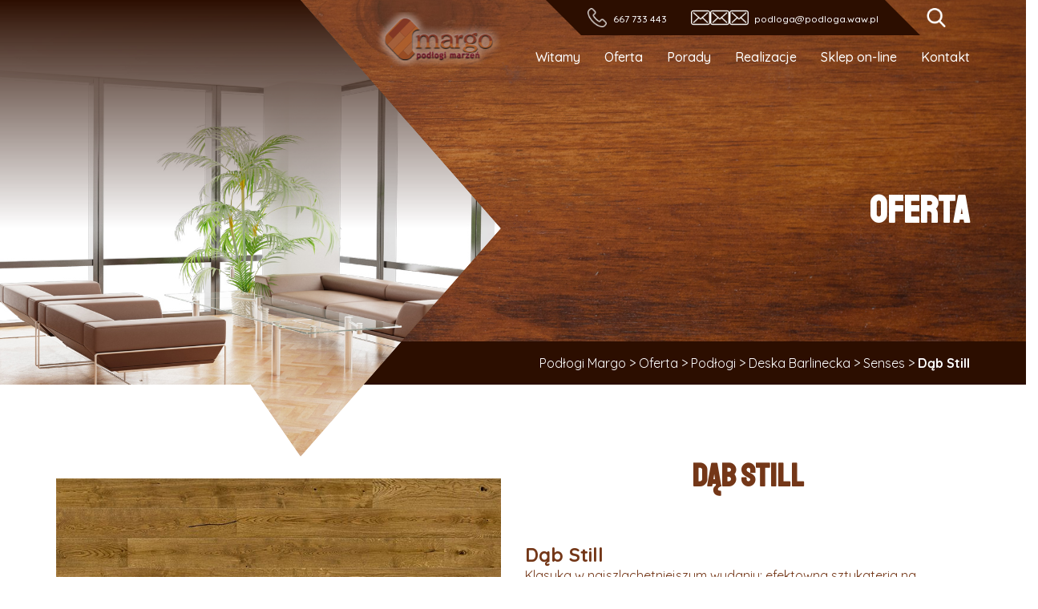

--- FILE ---
content_type: text/html; charset=UTF-8
request_url: https://podloga.waw.pl/oferta/podlogi/deska-barlinecka/senses/dab-still/
body_size: 16128
content:
<!doctype html>
<html lang="pl-PL">
  <head>
    <meta charset="UTF-8" />
    <meta http-equiv="X-UA-Compatible" content="IE=edge,chrome=1">
    <meta name="viewport" content="width=device-width, initial-scale=1, minimum-scale=1.0, user-scalable=no">
    <title>Dąb Still | </title>
    <link rel="profile" href="https://gmpg.org/xfn/11" />
    <link rel="pingback" href="https://podloga.waw.pl/xmlrpc.php" />
    <link rel="stylesheet" href="https://podloga.waw.pl/wp-content/themes/panele/assets/slick-1.8.1/slick/slick.css">
    <link rel="stylesheet" href="https://podloga.waw.pl/wp-content/themes/panele/assets/slick-1.8.1/slick/slick-theme.css">
    <link rel="stylesheet" href="https://podloga.waw.pl/wp-content/themes/panele/assets/lightbox2-master/dist/css/lightbox.css">
    <link rel="stylesheet" href="https://podloga.waw.pl/wp-content/themes/panele/assets/Magnific-Popup-master/dist/magnific-popup.css">
        <link rel="stylesheet" href="https://podloga.waw.pl/wp-content/themes/panele/css/style.css?v=1.0.33">
    <meta name='robots' content='max-image-preview:large' />
<link rel="alternate" title="oEmbed (JSON)" type="application/json+oembed" href="https://podloga.waw.pl/wp-json/oembed/1.0/embed?url=https%3A%2F%2Fpodloga.waw.pl%2Foferta%2Fpodlogi%2Fdeska-barlinecka%2Fsenses%2Fdab-still%2F" />
<link rel="alternate" title="oEmbed (XML)" type="text/xml+oembed" href="https://podloga.waw.pl/wp-json/oembed/1.0/embed?url=https%3A%2F%2Fpodloga.waw.pl%2Foferta%2Fpodlogi%2Fdeska-barlinecka%2Fsenses%2Fdab-still%2F&#038;format=xml" />
<style id='wp-img-auto-sizes-contain-inline-css' type='text/css'>
img:is([sizes=auto i],[sizes^="auto," i]){contain-intrinsic-size:3000px 1500px}
/*# sourceURL=wp-img-auto-sizes-contain-inline-css */
</style>
<style id='wp-emoji-styles-inline-css' type='text/css'>

	img.wp-smiley, img.emoji {
		display: inline !important;
		border: none !important;
		box-shadow: none !important;
		height: 1em !important;
		width: 1em !important;
		margin: 0 0.07em !important;
		vertical-align: -0.1em !important;
		background: none !important;
		padding: 0 !important;
	}
/*# sourceURL=wp-emoji-styles-inline-css */
</style>
<style id='wp-block-library-inline-css' type='text/css'>
:root{--wp-block-synced-color:#7a00df;--wp-block-synced-color--rgb:122,0,223;--wp-bound-block-color:var(--wp-block-synced-color);--wp-editor-canvas-background:#ddd;--wp-admin-theme-color:#007cba;--wp-admin-theme-color--rgb:0,124,186;--wp-admin-theme-color-darker-10:#006ba1;--wp-admin-theme-color-darker-10--rgb:0,107,160.5;--wp-admin-theme-color-darker-20:#005a87;--wp-admin-theme-color-darker-20--rgb:0,90,135;--wp-admin-border-width-focus:2px}@media (min-resolution:192dpi){:root{--wp-admin-border-width-focus:1.5px}}.wp-element-button{cursor:pointer}:root .has-very-light-gray-background-color{background-color:#eee}:root .has-very-dark-gray-background-color{background-color:#313131}:root .has-very-light-gray-color{color:#eee}:root .has-very-dark-gray-color{color:#313131}:root .has-vivid-green-cyan-to-vivid-cyan-blue-gradient-background{background:linear-gradient(135deg,#00d084,#0693e3)}:root .has-purple-crush-gradient-background{background:linear-gradient(135deg,#34e2e4,#4721fb 50%,#ab1dfe)}:root .has-hazy-dawn-gradient-background{background:linear-gradient(135deg,#faaca8,#dad0ec)}:root .has-subdued-olive-gradient-background{background:linear-gradient(135deg,#fafae1,#67a671)}:root .has-atomic-cream-gradient-background{background:linear-gradient(135deg,#fdd79a,#004a59)}:root .has-nightshade-gradient-background{background:linear-gradient(135deg,#330968,#31cdcf)}:root .has-midnight-gradient-background{background:linear-gradient(135deg,#020381,#2874fc)}:root{--wp--preset--font-size--normal:16px;--wp--preset--font-size--huge:42px}.has-regular-font-size{font-size:1em}.has-larger-font-size{font-size:2.625em}.has-normal-font-size{font-size:var(--wp--preset--font-size--normal)}.has-huge-font-size{font-size:var(--wp--preset--font-size--huge)}.has-text-align-center{text-align:center}.has-text-align-left{text-align:left}.has-text-align-right{text-align:right}.has-fit-text{white-space:nowrap!important}#end-resizable-editor-section{display:none}.aligncenter{clear:both}.items-justified-left{justify-content:flex-start}.items-justified-center{justify-content:center}.items-justified-right{justify-content:flex-end}.items-justified-space-between{justify-content:space-between}.screen-reader-text{border:0;clip-path:inset(50%);height:1px;margin:-1px;overflow:hidden;padding:0;position:absolute;width:1px;word-wrap:normal!important}.screen-reader-text:focus{background-color:#ddd;clip-path:none;color:#444;display:block;font-size:1em;height:auto;left:5px;line-height:normal;padding:15px 23px 14px;text-decoration:none;top:5px;width:auto;z-index:100000}html :where(.has-border-color){border-style:solid}html :where([style*=border-top-color]){border-top-style:solid}html :where([style*=border-right-color]){border-right-style:solid}html :where([style*=border-bottom-color]){border-bottom-style:solid}html :where([style*=border-left-color]){border-left-style:solid}html :where([style*=border-width]){border-style:solid}html :where([style*=border-top-width]){border-top-style:solid}html :where([style*=border-right-width]){border-right-style:solid}html :where([style*=border-bottom-width]){border-bottom-style:solid}html :where([style*=border-left-width]){border-left-style:solid}html :where(img[class*=wp-image-]){height:auto;max-width:100%}:where(figure){margin:0 0 1em}html :where(.is-position-sticky){--wp-admin--admin-bar--position-offset:var(--wp-admin--admin-bar--height,0px)}@media screen and (max-width:600px){html :where(.is-position-sticky){--wp-admin--admin-bar--position-offset:0px}}

/*# sourceURL=wp-block-library-inline-css */
</style><style id='global-styles-inline-css' type='text/css'>
:root{--wp--preset--aspect-ratio--square: 1;--wp--preset--aspect-ratio--4-3: 4/3;--wp--preset--aspect-ratio--3-4: 3/4;--wp--preset--aspect-ratio--3-2: 3/2;--wp--preset--aspect-ratio--2-3: 2/3;--wp--preset--aspect-ratio--16-9: 16/9;--wp--preset--aspect-ratio--9-16: 9/16;--wp--preset--color--black: #000000;--wp--preset--color--cyan-bluish-gray: #abb8c3;--wp--preset--color--white: #ffffff;--wp--preset--color--pale-pink: #f78da7;--wp--preset--color--vivid-red: #cf2e2e;--wp--preset--color--luminous-vivid-orange: #ff6900;--wp--preset--color--luminous-vivid-amber: #fcb900;--wp--preset--color--light-green-cyan: #7bdcb5;--wp--preset--color--vivid-green-cyan: #00d084;--wp--preset--color--pale-cyan-blue: #8ed1fc;--wp--preset--color--vivid-cyan-blue: #0693e3;--wp--preset--color--vivid-purple: #9b51e0;--wp--preset--gradient--vivid-cyan-blue-to-vivid-purple: linear-gradient(135deg,rgb(6,147,227) 0%,rgb(155,81,224) 100%);--wp--preset--gradient--light-green-cyan-to-vivid-green-cyan: linear-gradient(135deg,rgb(122,220,180) 0%,rgb(0,208,130) 100%);--wp--preset--gradient--luminous-vivid-amber-to-luminous-vivid-orange: linear-gradient(135deg,rgb(252,185,0) 0%,rgb(255,105,0) 100%);--wp--preset--gradient--luminous-vivid-orange-to-vivid-red: linear-gradient(135deg,rgb(255,105,0) 0%,rgb(207,46,46) 100%);--wp--preset--gradient--very-light-gray-to-cyan-bluish-gray: linear-gradient(135deg,rgb(238,238,238) 0%,rgb(169,184,195) 100%);--wp--preset--gradient--cool-to-warm-spectrum: linear-gradient(135deg,rgb(74,234,220) 0%,rgb(151,120,209) 20%,rgb(207,42,186) 40%,rgb(238,44,130) 60%,rgb(251,105,98) 80%,rgb(254,248,76) 100%);--wp--preset--gradient--blush-light-purple: linear-gradient(135deg,rgb(255,206,236) 0%,rgb(152,150,240) 100%);--wp--preset--gradient--blush-bordeaux: linear-gradient(135deg,rgb(254,205,165) 0%,rgb(254,45,45) 50%,rgb(107,0,62) 100%);--wp--preset--gradient--luminous-dusk: linear-gradient(135deg,rgb(255,203,112) 0%,rgb(199,81,192) 50%,rgb(65,88,208) 100%);--wp--preset--gradient--pale-ocean: linear-gradient(135deg,rgb(255,245,203) 0%,rgb(182,227,212) 50%,rgb(51,167,181) 100%);--wp--preset--gradient--electric-grass: linear-gradient(135deg,rgb(202,248,128) 0%,rgb(113,206,126) 100%);--wp--preset--gradient--midnight: linear-gradient(135deg,rgb(2,3,129) 0%,rgb(40,116,252) 100%);--wp--preset--font-size--small: 13px;--wp--preset--font-size--medium: 20px;--wp--preset--font-size--large: 36px;--wp--preset--font-size--x-large: 42px;--wp--preset--spacing--20: 0.44rem;--wp--preset--spacing--30: 0.67rem;--wp--preset--spacing--40: 1rem;--wp--preset--spacing--50: 1.5rem;--wp--preset--spacing--60: 2.25rem;--wp--preset--spacing--70: 3.38rem;--wp--preset--spacing--80: 5.06rem;--wp--preset--shadow--natural: 6px 6px 9px rgba(0, 0, 0, 0.2);--wp--preset--shadow--deep: 12px 12px 50px rgba(0, 0, 0, 0.4);--wp--preset--shadow--sharp: 6px 6px 0px rgba(0, 0, 0, 0.2);--wp--preset--shadow--outlined: 6px 6px 0px -3px rgb(255, 255, 255), 6px 6px rgb(0, 0, 0);--wp--preset--shadow--crisp: 6px 6px 0px rgb(0, 0, 0);}:where(.is-layout-flex){gap: 0.5em;}:where(.is-layout-grid){gap: 0.5em;}body .is-layout-flex{display: flex;}.is-layout-flex{flex-wrap: wrap;align-items: center;}.is-layout-flex > :is(*, div){margin: 0;}body .is-layout-grid{display: grid;}.is-layout-grid > :is(*, div){margin: 0;}:where(.wp-block-columns.is-layout-flex){gap: 2em;}:where(.wp-block-columns.is-layout-grid){gap: 2em;}:where(.wp-block-post-template.is-layout-flex){gap: 1.25em;}:where(.wp-block-post-template.is-layout-grid){gap: 1.25em;}.has-black-color{color: var(--wp--preset--color--black) !important;}.has-cyan-bluish-gray-color{color: var(--wp--preset--color--cyan-bluish-gray) !important;}.has-white-color{color: var(--wp--preset--color--white) !important;}.has-pale-pink-color{color: var(--wp--preset--color--pale-pink) !important;}.has-vivid-red-color{color: var(--wp--preset--color--vivid-red) !important;}.has-luminous-vivid-orange-color{color: var(--wp--preset--color--luminous-vivid-orange) !important;}.has-luminous-vivid-amber-color{color: var(--wp--preset--color--luminous-vivid-amber) !important;}.has-light-green-cyan-color{color: var(--wp--preset--color--light-green-cyan) !important;}.has-vivid-green-cyan-color{color: var(--wp--preset--color--vivid-green-cyan) !important;}.has-pale-cyan-blue-color{color: var(--wp--preset--color--pale-cyan-blue) !important;}.has-vivid-cyan-blue-color{color: var(--wp--preset--color--vivid-cyan-blue) !important;}.has-vivid-purple-color{color: var(--wp--preset--color--vivid-purple) !important;}.has-black-background-color{background-color: var(--wp--preset--color--black) !important;}.has-cyan-bluish-gray-background-color{background-color: var(--wp--preset--color--cyan-bluish-gray) !important;}.has-white-background-color{background-color: var(--wp--preset--color--white) !important;}.has-pale-pink-background-color{background-color: var(--wp--preset--color--pale-pink) !important;}.has-vivid-red-background-color{background-color: var(--wp--preset--color--vivid-red) !important;}.has-luminous-vivid-orange-background-color{background-color: var(--wp--preset--color--luminous-vivid-orange) !important;}.has-luminous-vivid-amber-background-color{background-color: var(--wp--preset--color--luminous-vivid-amber) !important;}.has-light-green-cyan-background-color{background-color: var(--wp--preset--color--light-green-cyan) !important;}.has-vivid-green-cyan-background-color{background-color: var(--wp--preset--color--vivid-green-cyan) !important;}.has-pale-cyan-blue-background-color{background-color: var(--wp--preset--color--pale-cyan-blue) !important;}.has-vivid-cyan-blue-background-color{background-color: var(--wp--preset--color--vivid-cyan-blue) !important;}.has-vivid-purple-background-color{background-color: var(--wp--preset--color--vivid-purple) !important;}.has-black-border-color{border-color: var(--wp--preset--color--black) !important;}.has-cyan-bluish-gray-border-color{border-color: var(--wp--preset--color--cyan-bluish-gray) !important;}.has-white-border-color{border-color: var(--wp--preset--color--white) !important;}.has-pale-pink-border-color{border-color: var(--wp--preset--color--pale-pink) !important;}.has-vivid-red-border-color{border-color: var(--wp--preset--color--vivid-red) !important;}.has-luminous-vivid-orange-border-color{border-color: var(--wp--preset--color--luminous-vivid-orange) !important;}.has-luminous-vivid-amber-border-color{border-color: var(--wp--preset--color--luminous-vivid-amber) !important;}.has-light-green-cyan-border-color{border-color: var(--wp--preset--color--light-green-cyan) !important;}.has-vivid-green-cyan-border-color{border-color: var(--wp--preset--color--vivid-green-cyan) !important;}.has-pale-cyan-blue-border-color{border-color: var(--wp--preset--color--pale-cyan-blue) !important;}.has-vivid-cyan-blue-border-color{border-color: var(--wp--preset--color--vivid-cyan-blue) !important;}.has-vivid-purple-border-color{border-color: var(--wp--preset--color--vivid-purple) !important;}.has-vivid-cyan-blue-to-vivid-purple-gradient-background{background: var(--wp--preset--gradient--vivid-cyan-blue-to-vivid-purple) !important;}.has-light-green-cyan-to-vivid-green-cyan-gradient-background{background: var(--wp--preset--gradient--light-green-cyan-to-vivid-green-cyan) !important;}.has-luminous-vivid-amber-to-luminous-vivid-orange-gradient-background{background: var(--wp--preset--gradient--luminous-vivid-amber-to-luminous-vivid-orange) !important;}.has-luminous-vivid-orange-to-vivid-red-gradient-background{background: var(--wp--preset--gradient--luminous-vivid-orange-to-vivid-red) !important;}.has-very-light-gray-to-cyan-bluish-gray-gradient-background{background: var(--wp--preset--gradient--very-light-gray-to-cyan-bluish-gray) !important;}.has-cool-to-warm-spectrum-gradient-background{background: var(--wp--preset--gradient--cool-to-warm-spectrum) !important;}.has-blush-light-purple-gradient-background{background: var(--wp--preset--gradient--blush-light-purple) !important;}.has-blush-bordeaux-gradient-background{background: var(--wp--preset--gradient--blush-bordeaux) !important;}.has-luminous-dusk-gradient-background{background: var(--wp--preset--gradient--luminous-dusk) !important;}.has-pale-ocean-gradient-background{background: var(--wp--preset--gradient--pale-ocean) !important;}.has-electric-grass-gradient-background{background: var(--wp--preset--gradient--electric-grass) !important;}.has-midnight-gradient-background{background: var(--wp--preset--gradient--midnight) !important;}.has-small-font-size{font-size: var(--wp--preset--font-size--small) !important;}.has-medium-font-size{font-size: var(--wp--preset--font-size--medium) !important;}.has-large-font-size{font-size: var(--wp--preset--font-size--large) !important;}.has-x-large-font-size{font-size: var(--wp--preset--font-size--x-large) !important;}
/*# sourceURL=global-styles-inline-css */
</style>

<style id='classic-theme-styles-inline-css' type='text/css'>
/*! This file is auto-generated */
.wp-block-button__link{color:#fff;background-color:#32373c;border-radius:9999px;box-shadow:none;text-decoration:none;padding:calc(.667em + 2px) calc(1.333em + 2px);font-size:1.125em}.wp-block-file__button{background:#32373c;color:#fff;text-decoration:none}
/*# sourceURL=/wp-includes/css/classic-themes.min.css */
</style>
<link rel='stylesheet' id='contact-form-7-css' href='https://podloga.waw.pl/wp-content/plugins/contact-form-7/includes/css/styles.css?ver=5.4.1' type='text/css' media='all' />
<link rel='stylesheet' id='woocommerce-layout-css' href='https://podloga.waw.pl/wp-content/plugins/woocommerce/assets/css/woocommerce-layout.css?ver=5.3.3' type='text/css' media='all' />
<link rel='stylesheet' id='woocommerce-smallscreen-css' href='https://podloga.waw.pl/wp-content/plugins/woocommerce/assets/css/woocommerce-smallscreen.css?ver=5.3.3' type='text/css' media='only screen and (max-width: 768px)' />
<link rel='stylesheet' id='woocommerce-general-css' href='https://podloga.waw.pl/wp-content/plugins/woocommerce/assets/css/woocommerce.css?ver=5.3.3' type='text/css' media='all' />
<style id='woocommerce-inline-inline-css' type='text/css'>
.woocommerce form .form-row .required { visibility: visible; }
/*# sourceURL=woocommerce-inline-inline-css */
</style>
<link rel='stylesheet' id='dgwt-wcas-style-css' href='https://podloga.waw.pl/wp-content/plugins/ajax-search-for-woocommerce/assets/css/style.min.css?ver=1.10.0' type='text/css' media='all' />
<script type="text/javascript" src="https://podloga.waw.pl/wp-includes/js/jquery/jquery.min.js?ver=3.7.1" id="jquery-core-js"></script>
<script type="text/javascript" src="https://podloga.waw.pl/wp-includes/js/jquery/jquery-migrate.min.js?ver=3.4.1" id="jquery-migrate-js"></script>
<link rel="https://api.w.org/" href="https://podloga.waw.pl/wp-json/" /><link rel="alternate" title="JSON" type="application/json" href="https://podloga.waw.pl/wp-json/wp/v2/product/502" /><link rel="canonical" href="https://podloga.waw.pl/oferta/podlogi/deska-barlinecka/senses/dab-still/" />
<link rel='shortlink' href='https://podloga.waw.pl/?p=502' />
<style type="text/css">.dgwt-wcas-ico-magnifier,.dgwt-wcas-ico-magnifier-handler{max-width:20px}.dgwt-wcas-search-wrapp{max-width:600px}</style>	<noscript><style>.woocommerce-product-gallery{ opacity: 1 !important; }</style></noscript>
	<script type="application/ld+json">
{
  "@context": "https://schema.org",
  "@type": "LocalBusiness",
  "name": "Podłogi drewniane Margo | Kleje Do Podłóg | Lakiery Do Drewna | Deska Barlinecka Warszawa",
  "image": "https://podloga.waw.pl/wp-content/uploads/2019/06/logo2.png",
  "@id": "https://podloga.waw.pl/",
  "url": "https://podloga.waw.pl/",
  "description": "Podłogi drewniane Margo | Kleje Do Podłóg | Lakiery Do Drewna | Deska Barlinecka Warszawa",
"disambiguatingDescription": "Margo to twój ekspert od podłóg w Warszawie! Oferujemy szeroki wybór wysokiej jakości materiałów podłogowych, które spełnią nawet najwyższe wymagania. Nasza oferta obejmuje kleje i lakiery do podłóg czy lakiery do drewna, zapewniające trwałość i estetykę na lata. Podłogi drewniane, które oferujemy dodają elegancji i ciepła każdemu pomieszczeniu. W swojej ofercie mamy do dyspozycji licznego rodzaju deski barlineckie, więc każdy znajdzie coś dla siebie. Margo to miejsce, gdzie jakość spotyka się z profesjonalizmem – doradzimy i pomożemy wybrać idealne rozwiązanie dla Twojego wnętrza. Odwiedź nas w Warszawie, aby odkryć, jak możemy uczynić Twoje pomieszczenia wyjątkowymi dzięki naszym produktom i doświadczeniu.",
  "address": {
    "@type": "PostalAddress",
    "addressLocality": "Warszawa",
    "addressRegion": "Województwo mazowieckie",
    "postalCode": "04-026",
    "streetAddress": "Ostrobramska 126/U13",
    "addressCountry": "PL",
    "telephone": "+48 667 733 443"
  },
    "makesOffer": [
    "materiały podłogowe",
    "drewniane podłogi",
    "montaż podłóg",
    "lakiery do drewna",
    "kleje do podłóg",
    "renowacja podłóg",
    "wykonywanie podłóg",
    "deska barlinecka",
    "Barlinek"
  ],
"openingHoursSpecification": [
    {
      "@type": "OpeningHoursSpecification",
      "dayOfWeek": [
        "Monday",
        "Tuesday",
        "Wednesday",
        "Thursday",
        "Friday"
      ],
      "opens": "07:00",
      "closes": "17:00"
    }
  ],  "sameAs": [
    "https://maps.app.goo.gl/iPJKz8vKrVqxQpiq6",
    "https://www.facebook.com/podloga.waw/",
    "https://podlogi-drewniane-margo.localo.site/?utm_source=google_profile&utm_campaign=localo&utm_medium=mainlink",
    "https://panoramafirm.pl/mazowieckie,,warszawa,mokot%C3%B3w,pu%C5%82awska,233_lok._f/margo_swiat_podlog_drewnianych-achiso_lcu.html",
    "https://godzinyotwarcia24.pl/Margo-%C5%9Awiat-Pod%C5%82%C3%B3g-Drewnianych-Warszawa-KyGNEe",
    "https://www.pkt.pl/firma/margo-swiat-podlog-drewnianych-2366958",
    "https://www.biznesfinder.pl/warszawa-margo-swiat-podlog-drewnianych-2366958.html",
    "https://www.hotfrog.pl/company/092546ef3907cfc33932a813f0532704",
    "https://www.cylex-polska.pl/firmy/margo-%c5%9bwiat-pod%c5%82%c3%b3g-11029756.html",
    "https://katalog-firm.cybo.com/PL-biz/margo-pod%C5%82ogi-kleje-lakiery",
    "https://pl.textmap.info/3429/18759",
    "https://www.firmypolski.pl/firma/margopodlogi",
    "https://pl.directmap.info/warszawa/6253",
    "https://pl.polomap.com/warszawa/31265",
    "https://pl.2pos.info/2286/12506",
	"https://twojeopinie.com/podlogi-drewniane-margo-kleje-do-podlog-lakiery-do-drewna-deska-barlinecka-warszawa",
	"https://honaro.pl/pl/about/profile/81255,Pod%C5%82ogi-drewniane-Margo-%7C-Kleje-Do-Pod%C5%82%C3%B3g-%7C-Lakiery-Do-Drewna-%7C-Deska-Barlinecka-Warszawa,Panele-pod%C5%82ogi",
	"https://warszawa.infoisinfo.pl/karta/podlogi-drewniane-margo-kleje-do-podlog-lakiery-do-drewna-deska-barlinecka-warszawa/1344127",
	"https://mapa.targeo.pl/podlogi-drewniane-margo-kleje-do-podlog-lakiery-do-drewna-04-026-warszawa~23874559/uslugi/adres",
    "https://www.az-polska.com/firmy/pod%C5%82ogi_drewniane_margo__kleje_do_pod%C5%82og__lakiery_do_drewna__deska_barlinecka_warszawa_warszawa_mz_ostrobramska_126u13?shareBox=share",
    "https://www.brownbook.net/business/53470722/pod%C5%82ogi-drewniane-margo-kleje-do-pod%C5%82%C3%B3g-lakiery-do-drewna-deska-barlinecka-warszawa/",
    "https://kafito.pl/prezentacja/firma/2061721,podlogi-drewniane-margo-kleje-do-podlog-lakiery-do-drewna-deska-barlinecka-warszawa.html",
    "https://www.top-rated.online/cities/Warsaw/place/p/21926959/Pod%C5%82ogi+drewniane+Margo+%7C+Kleje+Do+Pod%C5%82%C3%B3g+%7C+Lakiery+Do+Drewna+%7C+Deska+Barlinecka+Warszawa",
    "https://pomcert.pl/ogloszenie/390/",
    "https://avz.pl/ogloszenie/14723/",
    "https://tylkofirmy.pl/podlogi-drewniane-margo-kleje-do-podlog-warszawa,f6957",
    "https://firmy-pl.com/warszawa-wojewodztwo-mazowieckie/sklep/pod-ogi-drewniane-margo-kleje-do-pod-g-lakiery-do-drewna-deska-barlinecka-warszawa/",
    "https://www.olsztyn.com.pl/pokaz-firme,podglad,5226,de6dacef22bb227a40f3af90cbd8708c.html",
    "https://www.zachodniopomorska.tv/firma/3237,podlogi-drewniane-margo-kleje-do-podlog-lakiery-do-drewna-deska-barlinecka-warszawa",
    "https://firmypolskie.pl/firma/podlogi/warszawa/podlogi-drewniane-margo-kleje-do-podlog-lakiery-do-drewna-deska-barlinecka-warszawa",
    "https://godzinyotwarcia24.pl/Margo-%C5%9Awiat-Pod%C5%82%C3%B3g-Drewnianych-Warszawa-KyGNEe",
    "https://www.portalwloclawek.pl/firma/3037,podlogi-drewniane-margo-kleje-do-podlog-lakiery-do-drewna-deska-barlinecka-warszawa",
    "https://www.echomedia.info/firma/8734,podlogi-drewniane-margo-kleje-do-podlog-lakiery-do-drewna-deska-barlinecka-warszawa",
    "https://www.tczewska.pl/firma/2580,podlogi-drewniane-margo-kleje-do-podlog-lakiery-do-drewna-deska-barlinecka-warszawa",
    "https://i.pl/podlogi-drewniane-margo-kleje-do-podlog-lakiery-do-drewna-deska-barlinecka-warszawa/kf/653267",
"https://dzienniklodzki.pl/podlogi-drewniane-margo-kleje-do-podlog-lakiery-do-drewna-deska-barlinecka-warszawa/kf/653267",
"https://echodnia.eu/podlogi-drewniane-margo-kleje-do-podlog-lakiery-do-drewna-deska-barlinecka-warszawa/kf/653267",
"https://dziennikpolski24.pl/podlogi-drewniane-margo-kleje-do-podlog-lakiery-do-drewna-deska-barlinecka-warszawa/kf/653267",
"https://gloswielkopolski.pl/podlogi-drewniane-margo-kleje-do-podlog-lakiery-do-drewna-deska-barlinecka-warszawa/kf/653267",
"https://expressbydgoski.pl/podlogi-drewniane-margo-kleje-do-podlog-lakiery-do-drewna-deska-barlinecka-warszawa/kf/653267",
"https://warszawa.naszemiasto.pl/podlogi-drewniane-margo-kleje-do-podlog-lakiery-do-drewna-deska-barlinecka-warszawa/kf/653267",
"https://gdansk.naszemiasto.pl/podlogi-drewniane-margo-kleje-do-podlog-lakiery-do-drewna-deska-barlinecka-warszawa/kf/653267",
"https://gdynia.naszemiasto.pl/podlogi-drewniane-margo-kleje-do-podlog-lakiery-do-drewna-deska-barlinecka-warszawa/kf/653267",
"https://sopot.naszemiasto.pl/podlogi-drewniane-margo-kleje-do-podlog-lakiery-do-drewna-deska-barlinecka-warszawa/kf/653267",
"https://wejherowo.naszemiasto.pl/podlogi-drewniane-margo-kleje-do-podlog-lakiery-do-drewna-deska-barlinecka-warszawa/kf/653267",
"https://tczew.naszemiasto.pl/podlogi-drewniane-margo-kleje-do-podlog-lakiery-do-drewna-deska-barlinecka-warszawa/kf/653267",
"https://lodz.naszemiasto.pl/podlogi-drewniane-margo-kleje-do-podlog-lakiery-do-drewna-deska-barlinecka-warszawa/kf/653267",
"https://pabianice.naszemiasto.pl/podlogi-drewniane-margo-kleje-do-podlog-lakiery-do-drewna-deska-barlinecka-warszawa/kf/653267",
"https://zgierz.naszemiasto.pl/podlogi-drewniane-margo-kleje-do-podlog-lakiery-do-drewna-deska-barlinecka-warszawa/kf/653267",
"https://lowicz.naszemiasto.pl/podlogi-drewniane-margo-kleje-do-podlog-lakiery-do-drewna-deska-barlinecka-warszawa/kf/653267",
"https://tomaszowmazowiecki.naszemiasto.pl/podlogi-drewniane-margo-kleje-do-podlog-lakiery-do-drewna-deska-barlinecka-warszawa/kf/653267",
"https://tarnow.naszemiasto.pl/podlogi-drewniane-margo-kleje-do-podlog-lakiery-do-drewna-deska-barlinecka-warszawa/kf/653267",
"https://debica.naszemiasto.pl/podlogi-drewniane-margo-kleje-do-podlog-lakiery-do-drewna-deska-barlinecka-warszawa/kf/653267",
"https://brzesko.naszemiasto.pl/podlogi-drewniane-margo-kleje-do-podlog-lakiery-do-drewna-deska-barlinecka-warszawa/kf/653267",
"https://bochnia.naszemiasto.pl/podlogi-drewniane-margo-kleje-do-podlog-lakiery-do-drewna-deska-barlinecka-warszawa/kf/653267",
"https://jaslo.naszemiasto.pl/podlogi-drewniane-margo-kleje-do-podlog-lakiery-do-drewna-deska-barlinecka-warszawa/kf/653267",
"https://dziennikzachodni.pl/podlogi-drewniane-margo-kleje-do-podlog-lakiery-do-drewna-deska-barlinecka-warszawa/kf/653267",
"https://katowice.naszemiasto.pl/podlogi-drewniane-margo-kleje-do-podlog-lakiery-do-drewna-deska-barlinecka-warszawa/kf/653267",
"https://bytom.naszemiasto.pl/podlogi-drewniane-margo-kleje-do-podlog-lakiery-do-drewna-deska-barlinecka-warszawa/kf/653267",
"https://gliwice.naszemiasto.pl/podlogi-drewniane-margo-kleje-do-podlog-lakiery-do-drewna-deska-barlinecka-warszawa/kf/653267",
"https://dabrowagornicza.naszemiasto.pl/podlogi-drewniane-margo-kleje-do-podlog-lakiery-do-drewna-deska-barlinecka-warszawa/kf/653267",
"https://tychy.naszemiasto.pl/podlogi-drewniane-margo-kleje-do-podlog-lakiery-do-drewna-deska-barlinecka-warszawa/kf/653267",
"https://kielce.naszemiasto.pl/podlogi-drewniane-margo-kleje-do-podlog-lakiery-do-drewna-deska-barlinecka-warszawa/kf/653267",
"https://buskozdroj.naszemiasto.pl/podlogi-drewniane-margo-kleje-do-podlog-lakiery-do-drewna-deska-barlinecka-warszawa/kf/653267",
"https://ostrowiecswietokrzyski.naszemiasto.pl/podlogi-drewniane-margo-kleje-do-podlog-lakiery-do-drewna-deska-barlinecka-warszawa/kf/653267",
"https://skarzyskokamienna.naszemiasto.pl/podlogi-drewniane-margo-kleje-do-podlog-lakiery-do-drewna-deska-barlinecka-warszawa/kf/653267",
"https://jedrzejow.naszemiasto.pl/podlogi-drewniane-margo-kleje-do-podlog-lakiery-do-drewna-deska-barlinecka-warszawa/kf/653267",
"https://bydgoszcz.naszemiasto.pl/podlogi-drewniane-margo-kleje-do-podlog-lakiery-do-drewna-deska-barlinecka-warszawa/kf/653267",
"https://torun.naszemiasto.pl/podlogi-drewniane-margo-kleje-do-podlog-lakiery-do-drewna-deska-barlinecka-warszawa/kf/653267",
"https://znin.naszemiasto.pl/podlogi-drewniane-margo-kleje-do-podlog-lakiery-do-drewna-deska-barlinecka-warszawa/kf/653267",
"https://inowroclaw.naszemiasto.pl/podlogi-drewniane-margo-kleje-do-podlog-lakiery-do-drewna-deska-barlinecka-warszawa/kf/653267",
"https://swiecie.naszemiasto.pl/podlogi-drewniane-margo-kleje-do-podlog-lakiery-do-drewna-deska-barlinecka-warszawa/kf/653267",
"https://piotrkowtrybunalski.naszemiasto.pl/podlogi-drewniane-margo-kleje-do-podlog-lakiery-do-drewna-deska-barlinecka-warszawa/kf/653267",
"https://opoczno.naszemiasto.pl/podlogi-drewniane-margo-kleje-do-podlog-lakiery-do-drewna-deska-barlinecka-warszawa/kf/653267",
"https://belchatow.naszemiasto.pl/podlogi-drewniane-margo-kleje-do-podlog-lakiery-do-drewna-deska-barlinecka-warszawa/kf/653267",
"https://pabianice.naszemiasto.pl/podlogi-drewniane-margo-kleje-do-podlog-lakiery-do-drewna-deska-barlinecka-warszawa/kf/653267",
"https://krakow.naszemiasto.pl/podlogi-drewniane-margo-kleje-do-podlog-lakiery-do-drewna-deska-barlinecka-warszawa/kf/653267",
"https://wadowice.naszemiasto.pl/podlogi-drewniane-margo-kleje-do-podlog-lakiery-do-drewna-deska-barlinecka-warszawa/kf/653267",
"https://chrzanow.naszemiasto.pl/podlogi-drewniane-margo-kleje-do-podlog-lakiery-do-drewna-deska-barlinecka-warszawa/kf/653267",
"https://wieliczka.naszemiasto.pl/podlogi-drewniane-margo-kleje-do-podlog-lakiery-do-drewna-deska-barlinecka-warszawa/kf/653267",
"https://skawina.naszemiasto.pl/podlogi-drewniane-margo-kleje-do-podlog-lakiery-do-drewna-deska-barlinecka-warszawa/kf/653267",
"https://gazetalubuska.pl/podlogi-drewniane-margo-kleje-do-podlog-lakiery-do-drewna-deska-barlinecka-warszawa/kf/653267",
"https://zielonagora.naszemiasto.pl/podlogi-drewniane-margo-kleje-do-podlog-lakiery-do-drewna-deska-barlinecka-warszawa/kf/653267",
"https://gorzowwielkopolski.naszemiasto.pl/podlogi-drewniane-margo-kleje-do-podlog-lakiery-do-drewna-deska-barlinecka-warszawa/kf/653267",
"https://swiebodzin.naszemiasto.pl/podlogi-drewniane-margo-kleje-do-podlog-lakiery-do-drewna-deska-barlinecka-warszawa/kf/653267",
"https://nowasol.naszemiasto.pl/podlogi-drewniane-margo-kleje-do-podlog-lakiery-do-drewna-deska-barlinecka-warszawa/kf/653267",
"https://glogow.naszemiasto.pl/podlogi-drewniane-margo-kleje-do-podlog-lakiery-do-drewna-deska-barlinecka-warszawa/kf/653267",
"https://pomorska.pl/podlogi-drewniane-margo-kleje-do-podlog-lakiery-do-drewna-deska-barlinecka-warszawa/kf/653267",
"https://wloclawek.naszemiasto.pl/podlogi-drewniane-margo-kleje-do-podlog-lakiery-do-drewna-deska-barlinecka-warszawa/kf/653267",
"https://plock.naszemiasto.pl/podlogi-drewniane-margo-kleje-do-podlog-lakiery-do-drewna-deska-barlinecka-warszawa/kf/653267",
"https://grudziadz.naszemiasto.pl/podlogi-drewniane-margo-kleje-do-podlog-lakiery-do-drewna-deska-barlinecka-warszawa/kf/653267",
"https://gazetawroclawska.pl/podlogi-drewniane-margo-kleje-do-podlog-lakiery-do-drewna-deska-barlinecka-warszawa/kf/653267",
"https://wroclaw.naszemiasto.pl/podlogi-drewniane-margo-kleje-do-podlog-lakiery-do-drewna-deska-barlinecka-warszawa/kf/653267",
"https://olesnica.naszemiasto.pl/podlogi-drewniane-margo-kleje-do-podlog-lakiery-do-drewna-deska-barlinecka-warszawa/kf/653267",
"https://legnica.naszemiasto.pl/podlogi-drewniane-margo-kleje-do-podlog-lakiery-do-drewna-deska-barlinecka-warszawa/kf/653267",
"https://lubin.naszemiasto.pl/podlogi-drewniane-margo-kleje-do-podlog-lakiery-do-drewna-deska-barlinecka-warszawa/kf/653267",
"https://walbrzych.naszemiasto.pl/podlogi-drewniane-margo-kleje-do-podlog-lakiery-do-drewna-deska-barlinecka-warszawa/kf/653267",
"https://wspolczesna.pl/podlogi-drewniane-margo-kleje-do-podlog-lakiery-do-drewna-deska-barlinecka-warszawa/kf/653267",
"https://suwalki.naszemiasto.pl/podlogi-drewniane-margo-kleje-do-podlog-lakiery-do-drewna-deska-barlinecka-warszawa/kf/653267",
"https://bielskpodlaski.naszemiasto.pl/podlogi-drewniane-margo-kleje-do-podlog-lakiery-do-drewna-deska-barlinecka-warszawa/kf/653267",
"https://goldap.naszemiasto.pl/podlogi-drewniane-margo-kleje-do-podlog-lakiery-do-drewna-deska-barlinecka-warszawa/kf/653267",
"https://olecko.naszemiasto.pl/podlogi-drewniane-margo-kleje-do-podlog-lakiery-do-drewna-deska-barlinecka-warszawa/kf/653267",
"https://elk.naszemiasto.pl/podlogi-drewniane-margo-kleje-do-podlog-lakiery-do-drewna-deska-barlinecka-warszawa/kf/653267",
"https://koszalin.naszemiasto.pl/podlogi-drewniane-margo-kleje-do-podlog-lakiery-do-drewna-deska-barlinecka-warszawa/kf/653267",
"https://slupsk.naszemiasto.pl/podlogi-drewniane-margo-kleje-do-podlog-lakiery-do-drewna-deska-barlinecka-warszawa/kf/653267",
"https://darlowo.naszemiasto.pl/podlogi-drewniane-margo-kleje-do-podlog-lakiery-do-drewna-deska-barlinecka-warszawa/kf/653267",
"https://kolobrzeg.naszemiasto.pl/podlogi-drewniane-margo-kleje-do-podlog-lakiery-do-drewna-deska-barlinecka-warszawa/kf/653267",
"https://szczecinek.naszemiasto.pl/podlogi-drewniane-margo-kleje-do-podlog-lakiery-do-drewna-deska-barlinecka-warszawa/kf/653267",
"https://gp24.pl/podlogi-drewniane-margo-kleje-do-podlog-lakiery-do-drewna-deska-barlinecka-warszawa/kf/653267",
"https://gk24.pl/podlogi-drewniane-margo-kleje-do-podlog-lakiery-do-drewna-deska-barlinecka-warszawa/kf/653267",
"https://bytow.naszemiasto.pl/podlogi-drewniane-margo-kleje-do-podlog-lakiery-do-drewna-deska-barlinecka-warszawa/kf/653267",
"https://ustka.naszemiasto.pl/podlogi-drewniane-margo-kleje-do-podlog-lakiery-do-drewna-deska-barlinecka-warszawa/kf/653267",
"https://gs24.pl/podlogi-drewniane-margo-kleje-do-podlog-lakiery-do-drewna-deska-barlinecka-warszawa/kf/653267",
"https://police.naszemiasto.pl/podlogi-drewniane-margo-kleje-do-podlog-lakiery-do-drewna-deska-barlinecka-warszawa/kf/653267",
"https://stargard.naszemiasto.pl/podlogi-drewniane-margo-kleje-do-podlog-lakiery-do-drewna-deska-barlinecka-warszawa/kf/653267",
"https://goleniow.naszemiasto.pl/podlogi-drewniane-margo-kleje-do-podlog-lakiery-do-drewna-deska-barlinecka-warszawa/kf/653267",
"https://mysliborz.naszemiasto.pl/podlogi-drewniane-margo-kleje-do-podlog-lakiery-do-drewna-deska-barlinecka-warszawa/kf/653267",
"https://szczecin.naszemiasto.pl/podlogi-drewniane-margo-kleje-do-podlog-lakiery-do-drewna-deska-barlinecka-warszawa/kf/653267",
"https://lebork.naszemiasto.pl/podlogi-drewniane-margo-kleje-do-podlog-lakiery-do-drewna-deska-barlinecka-warszawa/kf/653267",
"https://gloswielkopolski.pl/podlogi-drewniane-margo-kleje-do-podlog-lakiery-do-drewna-deska-barlinecka-warszawa/kf/653267",
"https://wrzesnia.naszemiasto.pl/podlogi-drewniane-margo-kleje-do-podlog-lakiery-do-drewna-deska-barlinecka-warszawa/kf/653267",
"https://koscian.naszemiasto.pl/podlogi-drewniane-margo-kleje-do-podlog-lakiery-do-drewna-deska-barlinecka-warszawa/kf/653267",
"https://oborniki.naszemiasto.pl/podlogi-drewniane-margo-kleje-do-podlog-lakiery-do-drewna-deska-barlinecka-warszawa/kf/653267",
"https://gniezno.naszemiasto.pl/podlogi-drewniane-margo-kleje-do-podlog-lakiery-do-drewna-deska-barlinecka-warszawa/kf/653267",
"https://poznan.naszemiasto.pl/podlogi-drewniane-margo-kleje-do-podlog-lakiery-do-drewna-deska-barlinecka-warszawa/kf/653267",
"https://kurierlubelski.pl/podlogi-drewniane-margo-kleje-do-podlog-lakiery-do-drewna-deska-barlinecka-warszawa/kf/653267",
"https://krasnystaw.naszemiasto.pl/podlogi-drewniane-margo-kleje-do-podlog-lakiery-do-drewna-deska-barlinecka-warszawa/kf/653267",
"https://chelm.naszemiasto.pl/podlogi-drewniane-margo-kleje-do-podlog-lakiery-do-drewna-deska-barlinecka-warszawa/kf/653267",
"https://lubartow.naszemiasto.pl/podlogi-drewniane-margo-kleje-do-podlog-lakiery-do-drewna-deska-barlinecka-warszawa/kf/653267",
"https://pulawy.naszemiasto.pl/podlogi-drewniane-margo-kleje-do-podlog-lakiery-do-drewna-deska-barlinecka-warszawa/kf/653267",
"https://lublin.naszemiasto.pl/podlogi-drewniane-margo-kleje-do-podlog-lakiery-do-drewna-deska-barlinecka-warszawa/kf/653267",
"https://zambrow.naszemiasto.pl/podlogi-drewniane-margo-kleje-do-podlog-lakiery-do-drewna-deska-barlinecka-warszawa/kf/653267",
"https://augustow.naszemiasto.pl/podlogi-drewniane-margo-kleje-do-podlog-lakiery-do-drewna-deska-barlinecka-warszawa/kf/653267",
"https://sokolka.naszemiasto.pl/podlogi-drewniane-margo-kleje-do-podlog-lakiery-do-drewna-deska-barlinecka-warszawa/kf/653267",
"https://bialystok.naszemiasto.pl/podlogi-drewniane-margo-kleje-do-podlog-lakiery-do-drewna-deska-barlinecka-warszawa/kf/653267",
"https://nto.pl/podlogi-drewniane-margo-kleje-do-podlog-lakiery-do-drewna-deska-barlinecka-warszawa/kf/653267",
"https://opole.naszemiasto.pl/podlogi-drewniane-margo-kleje-do-podlog-lakiery-do-drewna-deska-barlinecka-warszawa/kf/653267",
"https://krapkowice.naszemiasto.pl/podlogi-drewniane-margo-kleje-do-podlog-lakiery-do-drewna-deska-barlinecka-warszawa/kf/653267",
"https://nysa.naszemiasto.pl/podlogi-drewniane-margo-kleje-do-podlog-lakiery-do-drewna-deska-barlinecka-warszawa/kf/653267",
"https://strzelceopolskie.naszemiasto.pl/podlogi-drewniane-margo-kleje-do-podlog-lakiery-do-drewna-deska-barlinecka-warszawa/kf/653267",
"https://brzeg.naszemiasto.pl/podlogi-drewniane-margo-kleje-do-podlog-lakiery-do-drewna-deska-barlinecka-warszawa/kf/653267",
"https://nowiny24.pl/podlogi-drewniane-margo-kleje-do-podlog-lakiery-do-drewna-deska-barlinecka-warszawa/kf/653267",
"https://rzeszow.naszemiasto.pl/podlogi-drewniane-margo-kleje-do-podlog-lakiery-do-drewna-deska-barlinecka-warszawa/kf/653267",
"https://przemysl.naszemiasto.pl/podlogi-drewniane-margo-kleje-do-podlog-lakiery-do-drewna-deska-barlinecka-warszawa/kf/653267",
"https://jaroslaw.naszemiasto.pl/podlogi-drewniane-margo-kleje-do-podlog-lakiery-do-drewna-deska-barlinecka-warszawa/kf/653267",
"https://krosno.naszemiasto.pl/podlogi-drewniane-margo-kleje-do-podlog-lakiery-do-drewna-deska-barlinecka-warszawa/kf/653267",
"https://nowosci.com.pl/podlogi-drewniane-margo-kleje-do-podlog-lakiery-do-drewna-deska-barlinecka-warszawa/kf/653267",
"https://ostroleka.naszemiasto.pl/podlogi-drewniane-margo-kleje-do-podlog-lakiery-do-drewna-deska-barlinecka-warszawa/kf/653267",
"https://przasnysz.naszemiasto.pl/podlogi-drewniane-margo-kleje-do-podlog-lakiery-do-drewna-deska-barlinecka-warszawa/kf/653267",
"https://makowmazowiecki.naszemiasto.pl/podlogi-drewniane-margo-kleje-do-podlog-lakiery-do-drewna-deska-barlinecka-warszawa/kf/653267",
"https://wyszkow.naszemiasto.pl/podlogi-drewniane-margo-kleje-do-podlog-lakiery-do-drewna-deska-barlinecka-warszawa/kf/653267",
"https://lomza.naszemiasto.pl/podlogi-drewniane-margo-kleje-do-podlog-lakiery-do-drewna-deska-barlinecka-warszawa/kf/653267",
"https://gazetakrakowska.pl/podlogi-drewniane-margo-kleje-do-podlog-lakiery-do-drewna-deska-barlinecka-warszawa/kf/653267",
"https://czestochowa.naszemiasto.pl/podlogi-drewniane-margo-kleje-do-podlog-lakiery-do-drewna-deska-barlinecka-warszawa/kf/653267",
"https://klobuck.naszemiasto.pl/podlogi-drewniane-margo-kleje-do-podlog-lakiery-do-drewna-deska-barlinecka-warszawa/kf/653267",
"https://wloszczowa.naszemiasto.pl/podlogi-drewniane-margo-kleje-do-podlog-lakiery-do-drewna-deska-barlinecka-warszawa/kf/653267",
"https://koniecpol.naszemiasto.pl/podlogi-drewniane-margo-kleje-do-podlog-lakiery-do-drewna-deska-barlinecka-warszawa/kf/653267",
"https://olsztyn.naszemiasto.pl/podlogi-drewniane-margo-kleje-do-podlog-lakiery-do-drewna-deska-barlinecka-warszawa/kf/653267",
"https://elblag.naszemiasto.pl/podlogi-drewniane-margo-kleje-do-podlog-lakiery-do-drewna-deska-barlinecka-warszawa/kf/653267",
"https://bielskobiala.naszemiasto.pl/podlogi-drewniane-margo-kleje-do-podlog-lakiery-do-drewna-deska-barlinecka-warszawa/kf/653267",
"https://zywiec.naszemiasto.pl/podlogi-drewniane-margo-kleje-do-podlog-lakiery-do-drewna-deska-barlinecka-warszawa/kf/653267",
"https://naszemiasto.pl/podlogi-drewniane-margo-kleje-do-podlog-lakiery-do-drewna-deska-barlinecka-warszawa/kf/653267",
"https://expressilustrowany.pl/podlogi-drewniane-margo-kleje-do-podlog-lakiery-do-drewna-deska-barlinecka-warszawa/kf/653267",
"https://dziennikbaltycki.pl/podlogi-drewniane-margo-kleje-do-podlog-lakiery-do-drewna-deska-barlinecka-warszawa/kf/653267",
"https://poranny.pl/podlogi-drewniane-margo-kleje-do-podlog-lakiery-do-drewna-deska-barlinecka-warszawa/kf/653267",
"https://wabrzezno.naszemiasto.pl/podlogi-drewniane-margo-kleje-do-podlog-lakiery-do-drewna-deska-barlinecka-warszawa/kf/653267",
"https://jarocin.naszemiasto.pl/podlogi-drewniane-margo-kleje-do-podlog-lakiery-do-drewna-deska-barlinecka-warszawa/kf/653267",
"https://kedzierzynkozle.naszemiasto.pl/podlogi-drewniane-margo-kleje-do-podlog-lakiery-do-drewna-deska-barlinecka-warszawa/kf/653267",
"https://bystrzycaklodzka.naszemiasto.pl/podlogi-drewniane-margo-kleje-do-podlog-lakiery-do-drewna-deska-barlinecka-warszawa/kf/653267",
"https://koronowo.naszemiasto.pl/podlogi-drewniane-margo-kleje-do-podlog-lakiery-do-drewna-deska-barlinecka-warszawa/kf/653267",
"https://pruszkow.naszemiasto.pl/podlogi-drewniane-margo-kleje-do-podlog-lakiery-do-drewna-deska-barlinecka-warszawa/kf/653267",
"https://jaworzno.naszemiasto.pl/podlogi-drewniane-margo-kleje-do-podlog-lakiery-do-drewna-deska-barlinecka-warszawa/kf/653267",
"https://zabrze.naszemiasto.pl/podlogi-drewniane-margo-kleje-do-podlog-lakiery-do-drewna-deska-barlinecka-warszawa/kf/653267",
"https://zyrardow.naszemiasto.pl/podlogi-drewniane-margo-kleje-do-podlog-lakiery-do-drewna-deska-barlinecka-warszawa/kf/653267",
"https://szklarskaporeba.naszemiasto.pl/podlogi-drewniane-margo-kleje-do-podlog-lakiery-do-drewna-deska-barlinecka-warszawa/kf/653267",
"https://jeleniagora.naszemiasto.pl/podlogi-drewniane-margo-kleje-do-podlog-lakiery-do-drewna-deska-barlinecka-warszawa/kf/653267",
"https://legionowo.naszemiasto.pl/podlogi-drewniane-margo-kleje-do-podlog-lakiery-do-drewna-deska-barlinecka-warszawa/kf/653267",
"https://lomianki.naszemiasto.pl/podlogi-drewniane-margo-kleje-do-podlog-lakiery-do-drewna-deska-barlinecka-warszawa/kf/653267",
"https://zakopane.naszemiasto.pl/podlogi-drewniane-margo-kleje-do-podlog-lakiery-do-drewna-deska-barlinecka-warszawa/kf/653267",
"https://barlinek.naszemiasto.pl/podlogi-drewniane-margo-kleje-do-podlog-lakiery-do-drewna-deska-barlinecka-warszawa/kf/653267",
"https://wisla.naszemiasto.pl/podlogi-drewniane-margo-kleje-do-podlog-lakiery-do-drewna-deska-barlinecka-warszawa/kf/653267",
"https://reda.naszemiasto.pl/podlogi-drewniane-margo-kleje-do-podlog-lakiery-do-drewna-deska-barlinecka-warszawa/kf/653267",
"https://jelczlaskowice.naszemiasto.pl/podlogi-drewniane-margo-kleje-do-podlog-lakiery-do-drewna-deska-barlinecka-warszawa/kf/653267",
"https://skierniewice.naszemiasto.pl/podlogi-drewniane-margo-kleje-do-podlog-lakiery-do-drewna-deska-barlinecka-warszawa/kf/653267",
"https://siedlce.naszemiasto.pl/podlogi-drewniane-margo-kleje-do-podlog-lakiery-do-drewna-deska-barlinecka-warszawa/kf/653267",
"https://tuszyn.naszemiasto.pl/podlogi-drewniane-margo-kleje-do-podlog-lakiery-do-drewna-deska-barlinecka-warszawa/kf/653267",
"https://boleslawiec.naszemiasto.pl/podlogi-drewniane-margo-kleje-do-podlog-lakiery-do-drewna-deska-barlinecka-warszawa/kf/653267",
"https://starysacz.naszemiasto.pl/podlogi-drewniane-margo-kleje-do-podlog-lakiery-do-drewna-deska-barlinecka-warszawa/kf/653267",
"https://sulejowek.naszemiasto.pl/podlogi-drewniane-margo-kleje-do-podlog-lakiery-do-drewna-deska-barlinecka-warszawa/kf/653267",
"https://zory.naszemiasto.pl/podlogi-drewniane-margo-kleje-do-podlog-lakiery-do-drewna-deska-barlinecka-warszawa/kf/653267",
"https://piaseczno.naszemiasto.pl/podlogi-drewniane-margo-kleje-do-podlog-lakiery-do-drewna-deska-barlinecka-warszawa/kf/653267",
"https://olsztynek.naszemiasto.pl/podlogi-drewniane-margo-kleje-do-podlog-lakiery-do-drewna-deska-barlinecka-warszawa/kf/653267",
"https://ostroda.naszemiasto.pl/podlogi-drewniane-margo-kleje-do-podlog-lakiery-do-drewna-deska-barlinecka-warszawa/kf/653267",
"https://czechowicedziedzice.naszemiasto.pl/podlogi-drewniane-margo-kleje-do-podlog-lakiery-do-drewna-deska-barlinecka-warszawa/kf/653267",
"https://pila.naszemiasto.pl/podlogi-drewniane-margo-kleje-do-podlog-lakiery-do-drewna-deska-barlinecka-warszawa/kf/653267",
"https://krynicamorska.naszemiasto.pl/podlogi-drewniane-margo-kleje-do-podlog-lakiery-do-drewna-deska-barlinecka-warszawa/kf/653267",
"https://naklonadnotecia.naszemiasto.pl/podlogi-drewniane-margo-kleje-do-podlog-lakiery-do-drewna-deska-barlinecka-warszawa/kf/653267",
"https://gryfino.naszemiasto.pl/podlogi-drewniane-margo-kleje-do-podlog-lakiery-do-drewna-deska-barlinecka-warszawa/kf/653267",
"https://trzebnica.naszemiasto.pl/podlogi-drewniane-margo-kleje-do-podlog-lakiery-do-drewna-deska-barlinecka-warszawa/kf/653267",
"https://olawa.naszemiasto.pl/podlogi-drewniane-margo-kleje-do-podlog-lakiery-do-drewna-deska-barlinecka-warszawa/kf/653267",
"https://raciborz.naszemiasto.pl/podlogi-drewniane-margo-kleje-do-podlog-lakiery-do-drewna-deska-barlinecka-warszawa/kf/653267",
"https://myslowice.naszemiasto.pl/podlogi-drewniane-margo-kleje-do-podlog-lakiery-do-drewna-deska-barlinecka-warszawa/kf/653267",
"https://rudaslaska.naszemiasto.pl/podlogi-drewniane-margo-kleje-do-podlog-lakiery-do-drewna-deska-barlinecka-warszawa/kf/653267",
"https://nowydwormazowiecki.naszemiasto.pl/podlogi-drewniane-margo-kleje-do-podlog-lakiery-do-drewna-deska-barlinecka-warszawa/kf/653267",
"https://starogardgdanski.naszemiasto.pl/podlogi-drewniane-margo-kleje-do-podlog-lakiery-do-drewna-deska-barlinecka-warszawa/kf/653267",
"https://radzymin.naszemiasto.pl/podlogi-drewniane-margo-kleje-do-podlog-lakiery-do-drewna-deska-barlinecka-warszawa/kf/653267",
"https://pruszczgdanski.naszemiasto.pl/podlogi-drewniane-margo-kleje-do-podlog-lakiery-do-drewna-deska-barlinecka-warszawa/kf/653267",
"https://zukowo.naszemiasto.pl/podlogi-drewniane-margo-kleje-do-podlog-lakiery-do-drewna-deska-barlinecka-warszawa/kf/653267",
"https://strzegom.naszemiasto.pl/podlogi-drewniane-margo-kleje-do-podlog-lakiery-do-drewna-deska-barlinecka-warszawa/kf/653267",
"https://swiebodzice.naszemiasto.pl/podlogi-drewniane-margo-kleje-do-podlog-lakiery-do-drewna-deska-barlinecka-warszawa/kf/653267",
"https://soleckujawski.naszemiasto.pl/podlogi-drewniane-margo-kleje-do-podlog-lakiery-do-drewna-deska-barlinecka-warszawa/kf/653267",
"https://gostynin.naszemiasto.pl/podlogi-drewniane-margo-kleje-do-podlog-lakiery-do-drewna-deska-barlinecka-warszawa/kf/653267",
"https://sochaczew.naszemiasto.pl/podlogi-drewniane-margo-kleje-do-podlog-lakiery-do-drewna-deska-barlinecka-warszawa/kf/653267",
"https://krosnoodrzańskie.naszemiasto.pl/podlogi-drewniane-margo-kleje-do-podlog-lakiery-do-drewna-deska-barlinecka-warszawa/kf/653267",
"https://slubice.naszemiasto.pl/podlogi-drewniane-margo-kleje-do-podlog-lakiery-do-drewna-deska-barlinecka-warszawa/kf/653267",
"https://krzeszowice.naszemiasto.pl/podlogi-drewniane-margo-kleje-do-podlog-lakiery-do-drewna-deska-barlinecka-warszawa/kf/653267",
"https://trzebinia.naszemiasto.pl/podlogi-drewniane-margo-kleje-do-podlog-lakiery-do-drewna-deska-barlinecka-warszawa/kf/653267",
"https://mielec.naszemiasto.pl/podlogi-drewniane-margo-kleje-do-podlog-lakiery-do-drewna-deska-barlinecka-warszawa/kf/653267",
"https://opatow.naszemiasto.pl/podlogi-drewniane-margo-kleje-do-podlog-lakiery-do-drewna-deska-barlinecka-warszawa/kf/653267",
"https://wolomin.naszemiasto.pl/podlogi-drewniane-margo-kleje-do-podlog-lakiery-do-drewna-deska-barlinecka-warszawa/kf/653267",
"https://chojnow.naszemiasto.pl/podlogi-drewniane-margo-kleje-do-podlog-lakiery-do-drewna-deska-barlinecka-warszawa/kf/653267",
"https://komorniki.naszemiasto.pl/podlogi-drewniane-margo-kleje-do-podlog-lakiery-do-drewna-deska-barlinecka-warszawa/kf/653267",
"https://lubon.naszemiasto.pl/podlogi-drewniane-margo-kleje-do-podlog-lakiery-do-drewna-deska-barlinecka-warszawa/kf/653267",
"https://limanowa.naszemiasto.pl/podlogi-drewniane-margo-kleje-do-podlog-lakiery-do-drewna-deska-barlinecka-warszawa/kf/653267",
"https://nowytarg.naszemiasto.pl/podlogi-drewniane-margo-kleje-do-podlog-lakiery-do-drewna-deska-barlinecka-warszawa/kf/653267",
"https://lwowekslaski.naszemiasto.pl/podlogi-drewniane-margo-kleje-do-podlog-lakiery-do-drewna-deska-barlinecka-warszawa/kf/653267",
"https://rybnik.naszemiasto.pl/podlogi-drewniane-margo-kleje-do-podlog-lakiery-do-drewna-deska-barlinecka-warszawa/kf/653267",
"https://pszczyna.naszemiasto.pl/podlogi-drewniane-margo-kleje-do-podlog-lakiery-do-drewna-deska-barlinecka-warszawa/kf/653267",
"https://ostrow.naszemiasto.pl/podlogi-drewniane-margo-kleje-do-podlog-lakiery-do-drewna-deska-barlinecka-warszawa/kf/653267",
"https://sieradz.naszemiasto.pl/podlogi-drewniane-margo-kleje-do-podlog-lakiery-do-drewna-deska-barlinecka-warszawa/kf/653267",
"https://rzgow.naszemiasto.pl/podlogi-drewniane-margo-kleje-do-podlog-lakiery-do-drewna-deska-barlinecka-warszawa/kf/653267",
"https://obornikislaskie.naszemiasto.pl/podlogi-drewniane-margo-kleje-do-podlog-lakiery-do-drewna-deska-barlinecka-warszawa/kf/653267",
"https://zmigrod.naszemiasto.pl/podlogi-drewniane-margo-kleje-do-podlog-lakiery-do-drewna-deska-barlinecka-warszawa/kf/653267",
"https://niepolomice.naszemiasto.pl/podlogi-drewniane-margo-kleje-do-podlog-lakiery-do-drewna-deska-barlinecka-warszawa/kf/653267",
"https://jozefow.naszemiasto.pl/podlogi-drewniane-margo-kleje-do-podlog-lakiery-do-drewna-deska-barlinecka-warszawa/kf/653267",
"https://starachowice.naszemiasto.pl/podlogi-drewniane-margo-kleje-do-podlog-lakiery-do-drewna-deska-barlinecka-warszawa/kf/653267",
"https://klodzko.naszemiasto.pl/podlogi-drewniane-margo-kleje-do-podlog-lakiery-do-drewna-deska-barlinecka-warszawa/kf/653267",
"https://minskmazowiecki.naszemiasto.pl/podlogi-drewniane-margo-kleje-do-podlog-lakiery-do-drewna-deska-barlinecka-warszawa/kf/653267",
"https://sokolowpodlaski.naszemiasto.pl/podlogi-drewniane-margo-kleje-do-podlog-lakiery-do-drewna-deska-barlinecka-warszawa/kf/653267",
"https://otwock.naszemiasto.pl/podlogi-drewniane-margo-kleje-do-podlog-lakiery-do-drewna-deska-barlinecka-warszawa/kf/653267",
"https://srem.naszemiasto.pl/podlogi-drewniane-margo-kleje-do-podlog-lakiery-do-drewna-deska-barlinecka-warszawa/kf/653267",
"https://gostyn.naszemiasto.pl/podlogi-drewniane-margo-kleje-do-podlog-lakiery-do-drewna-deska-barlinecka-warszawa/kf/653267",
"https://kolbuszowa.naszemiasto.pl/podlogi-drewniane-margo-kleje-do-podlog-lakiery-do-drewna-deska-barlinecka-warszawa/kf/653267",
"https://krotoszyn.naszemiasto.pl/podlogi-drewniane-margo-kleje-do-podlog-lakiery-do-drewna-deska-barlinecka-warszawa/kf/653267",
"https://karpacz.naszemiasto.pl/podlogi-drewniane-margo-kleje-do-podlog-lakiery-do-drewna-deska-barlinecka-warszawa/kf/653267",
"https://aleksandrowlodzki.naszemiasto.pl/podlogi-drewniane-margo-kleje-do-podlog-lakiery-do-drewna-deska-barlinecka-warszawa/kf/653267",
"https://brodnica.naszemiasto.pl/podlogi-drewniane-margo-kleje-do-podlog-lakiery-do-drewna-deska-barlinecka-warszawa/kf/653267",
"https://szczytno.naszemiasto.pl/podlogi-drewniane-margo-kleje-do-podlog-lakiery-do-drewna-deska-barlinecka-warszawa/kf/653267",
"https://grodziskmazowiecki.naszemiasto.pl/podlogi-drewniane-margo-kleje-do-podlog-lakiery-do-drewna-deska-barlinecka-warszawa/kf/653267",
"https://blonie.naszemiasto.pl/podlogi-drewniane-margo-kleje-do-podlog-lakiery-do-drewna-deska-barlinecka-warszawa/kf/653267",
"https://szydlowiec.naszemiasto.pl/podlogi-drewniane-margo-kleje-do-podlog-lakiery-do-drewna-deska-barlinecka-warszawa/kf/653267",
"https://przysucha.naszemiasto.pl/podlogi-drewniane-margo-kleje-do-podlog-lakiery-do-drewna-deska-barlinecka-warszawa/kf/653267",
"https://wegrow.naszemiasto.pl/podlogi-drewniane-margo-kleje-do-podlog-lakiery-do-drewna-deska-barlinecka-warszawa/kf/653267",
"https://suchabeskidzka.naszemiasto.pl/podlogi-drewniane-margo-kleje-do-podlog-lakiery-do-drewna-deska-barlinecka-warszawa/kf/653267",
"https://makowpodhalanski.naszemiasto.pl/podlogi-drewniane-margo-kleje-do-podlog-lakiery-do-drewna-deska-barlinecka-warszawa/kf/653267",
"https://szczawnozdroj.naszemiasto.pl/podlogi-drewniane-margo-kleje-do-podlog-lakiery-do-drewna-deska-barlinecka-warszawa/kf/653267",
"https://rypin.naszemiasto.pl/podlogi-drewniane-margo-kleje-do-podlog-lakiery-do-drewna-deska-barlinecka-warszawa/kf/653267",
"https://lubliniec.naszemiasto.pl/podlogi-drewniane-margo-kleje-do-podlog-lakiery-do-drewna-deska-barlinecka-warszawa/kf/653267",
"https://lask.naszemiasto.pl/podlogi-drewniane-margo-kleje-do-podlog-lakiery-do-drewna-deska-barlinecka-warszawa/kf/653267",
"https://lubawka.naszemiasto.pl/podlogi-drewniane-margo-kleje-do-podlog-lakiery-do-drewna-deska-barlinecka-warszawa/kf/653267",
"https://pisz.naszemiasto.pl/podlogi-drewniane-margo-kleje-do-podlog-lakiery-do-drewna-deska-barlinecka-warszawa/kf/653267",
"https://mragowo.naszemiasto.pl/podlogi-drewniane-margo-kleje-do-podlog-lakiery-do-drewna-deska-barlinecka-warszawa/kf/653267",
"https://swinoujscie.naszemiasto.pl/podlogi-drewniane-margo-kleje-do-podlog-lakiery-do-drewna-deska-barlinecka-warszawa/kf/653267",
"https://gryfice.naszemiasto.pl/podlogi-drewniane-margo-kleje-do-podlog-lakiery-do-drewna-deska-barlinecka-warszawa/kf/653267",
"https://marki.naszemiasto.pl/podlogi-drewniane-margo-kleje-do-podlog-lakiery-do-drewna-deska-barlinecka-warszawa/kf/653267",
"https://czarnkow.naszemiasto.pl/podlogi-drewniane-margo-kleje-do-podlog-lakiery-do-drewna-deska-barlinecka-warszawa/kf/653267",
"https://wolow.naszemiasto.pl/podlogi-drewniane-margo-kleje-do-podlog-lakiery-do-drewna-deska-barlinecka-warszawa/kf/653267",
"https://srodawielkopolska.naszemiasto.pl/podlogi-drewniane-margo-kleje-do-podlog-lakiery-do-drewna-deska-barlinecka-warszawa/kf/653267",
"https://trzemeszno.naszemiasto.pl/podlogi-drewniane-margo-kleje-do-podlog-lakiery-do-drewna-deska-barlinecka-warszawa/kf/653267",
"https://chodziez.naszemiasto.pl/podlogi-drewniane-margo-kleje-do-podlog-lakiery-do-drewna-deska-barlinecka-warszawa/kf/653267",
"https://koscierzyna.naszemiasto.pl/podlogi-drewniane-margo-kleje-do-podlog-lakiery-do-drewna-deska-barlinecka-warszawa/kf/653267",
"https://zlocieniec.naszemiasto.pl/podlogi-drewniane-margo-kleje-do-podlog-lakiery-do-drewna-deska-barlinecka-warszawa/kf/653267",
"https://drawskopomorskie.naszemiasto.pl/podlogi-drewniane-margo-kleje-do-podlog-lakiery-do-drewna-deska-barlinecka-warszawa/kf/653267",
"https://lidzbarkwarminski.naszemiasto.pl/podlogi-drewniane-margo-kleje-do-podlog-lakiery-do-drewna-deska-barlinecka-warszawa/kf/653267",
"https://lancut.naszemiasto.pl/podlogi-drewniane-margo-kleje-do-podlog-lakiery-do-drewna-deska-barlinecka-warszawa/kf/653267",
"https://choszczno.naszemiasto.pl/podlogi-drewniane-margo-kleje-do-podlog-lakiery-do-drewna-deska-barlinecka-warszawa/kf/653267",
"https://bartoszyce.naszemiasto.pl/podlogi-drewniane-margo-kleje-do-podlog-lakiery-do-drewna-deska-barlinecka-warszawa/kf/653267",
"https://zdunskawola.naszemiasto.pl/podlogi-drewniane-margo-kleje-do-podlog-lakiery-do-drewna-deska-barlinecka-warszawa/kf/653267",
"https://sedziszowmalopolski.naszemiasto.pl/podlogi-drewniane-margo-kleje-do-podlog-lakiery-do-drewna-deska-barlinecka-warszawa/kf/653267",
"https://swietokrzyskie.naszemiasto.pl/podlogi-drewniane-margo-kleje-do-podlog-lakiery-do-drewna-deska-barlinecka-warszawa/kf/653267",
"https://wielkopolskie.naszemiasto.pl/podlogi-drewniane-margo-kleje-do-podlog-lakiery-do-drewna-deska-barlinecka-warszawa/kf/653267",
"https://mazowieckie.naszemiasto.pl/podlogi-drewniane-margo-kleje-do-podlog-lakiery-do-drewna-deska-barlinecka-warszawa/kf/653267",
"https://opolskie.naszemiasto.pl/podlogi-drewniane-margo-kleje-do-podlog-lakiery-do-drewna-deska-barlinecka-warszawa/kf/653267",
"https://dolnoslaskie.naszemiasto.pl/podlogi-drewniane-margo-kleje-do-podlog-lakiery-do-drewna-deska-barlinecka-warszawa/kf/653267",
"https://slaskie.naszemiasto.pl/podlogi-drewniane-margo-kleje-do-podlog-lakiery-do-drewna-deska-barlinecka-warszawa/kf/653267",
"https://lubuskie.naszemiasto.pl/podlogi-drewniane-margo-kleje-do-podlog-lakiery-do-drewna-deska-barlinecka-warszawa/kf/653267",
"https://zachodniopomorskie.naszemiasto.pl/podlogi-drewniane-margo-kleje-do-podlog-lakiery-do-drewna-deska-barlinecka-warszawa/kf/653267",
"https://pomorskie.naszemiasto.pl/podlogi-drewniane-margo-kleje-do-podlog-lakiery-do-drewna-deska-barlinecka-warszawa/kf/653267",
"https://kujawskopomorskie.naszemiasto.pl/podlogi-drewniane-margo-kleje-do-podlog-lakiery-do-drewna-deska-barlinecka-warszawa/kf/653267",
"https://warminskomazurskie.naszemiasto.pl/podlogi-drewniane-margo-kleje-do-podlog-lakiery-do-drewna-deska-barlinecka-warszawa/kf/653267",
"https://podlaskie.naszemiasto.pl/podlogi-drewniane-margo-kleje-do-podlog-lakiery-do-drewna-deska-barlinecka-warszawa/kf/653267",
"https://lubelskie.naszemiasto.pl/podlogi-drewniane-margo-kleje-do-podlog-lakiery-do-drewna-deska-barlinecka-warszawa/kf/653267",
"https://podkarpackie.naszemiasto.pl/podlogi-drewniane-margo-kleje-do-podlog-lakiery-do-drewna-deska-barlinecka-warszawa/kf/653267",
"https://malopolskie.naszemiasto.pl/podlogi-drewniane-margo-kleje-do-podlog-lakiery-do-drewna-deska-barlinecka-warszawa/kf/653267",
"https://lodzkie.naszemiasto.pl/podlogi-drewniane-margo-kleje-do-podlog-lakiery-do-drewna-deska-barlinecka-warszawa/kf/653267",
"https://zielonka.naszemiasto.pl/podlogi-drewniane-margo-kleje-do-podlog-lakiery-do-drewna-deska-barlinecka-warszawa/kf/653267",
"https://gorlice.naszemiasto.pl/podlogi-drewniane-margo-kleje-do-podlog-lakiery-do-drewna-deska-barlinecka-warszawa/kf/653267",
"https://miedzyrzecz.naszemiasto.pl/podlogi-drewniane-margo-kleje-do-podlog-lakiery-do-drewna-deska-barlinecka-warszawa/kf/653267",
"https://jawor.naszemiasto.pl/podlogi-drewniane-margo-kleje-do-podlog-lakiery-do-drewna-deska-barlinecka-warszawa/kf/653267",
"https://brzeziny.naszemiasto.pl/podlogi-drewniane-margo-kleje-do-podlog-lakiery-do-drewna-deska-barlinecka-warszawa/kf/653267"
    ]
}
</script><link rel="icon" href="https://podloga.waw.pl/wp-content/uploads/2019/06/logo2-150x92.png" sizes="32x32" />
<link rel="icon" href="https://podloga.waw.pl/wp-content/uploads/2019/06/logo2.png" sizes="192x192" />
<link rel="apple-touch-icon" href="https://podloga.waw.pl/wp-content/uploads/2019/06/logo2.png" />
<meta name="msapplication-TileImage" content="https://podloga.waw.pl/wp-content/uploads/2019/06/logo2.png" />
  </head>
  <body data-rsssl=1 class="wp-singular product-template-default single single-product postid-502 wp-theme-panele theme-panele woocommerce woocommerce-page woocommerce-no-js">
    <header class="header">
      <div class="container">
        <div class="header__columns">
          <div class="header__column">
            <figure class="header__logo">
              <a href="https://podloga.waw.pl">
                <img src="https://podloga.waw.pl/wp-content/uploads/2019/06/logo2.png">
              </a>
            </figure>
          </div>
          <div class="header__column">
            <div class="header__row">
              <div class="header__contact">
                <ul>
                  <li>
										                      	<a href="tel: 667 733 443  "><img src="https://podloga.waw.pl/wp-content/themes/panele/img/telephone.png"></a>
					  					                                          <ul>
                                                    <li><a href="tel:667 733 443  ">667 733 443  </a></li>
                                              </ul>
                                      </li>
                  <li>
										                      	<a href="mailto:podloga@podloga.waw.pl"><img src="https://podloga.waw.pl/wp-content/themes/panele/img/envelope.png"></a>
					                      	<a href="mailto:"><img src="https://podloga.waw.pl/wp-content/themes/panele/img/envelope.png"></a>
					                      	<a href="mailto:"><img src="https://podloga.waw.pl/wp-content/themes/panele/img/envelope.png"></a>
					  					                                          <ul>
                                                    <li><a href="mailto:podloga@podloga.waw.pl">podloga@podloga.waw.pl</a></li>
                                                    <li><a href="mailto:"></a></li>
                                                    <li><a href="mailto:"></a></li>
                                              </ul>
                                      </li>
                </ul>
              </div>
              <div class="header__search">
                <img src="https://podloga.waw.pl/wp-content/themes/panele/img/search.png">
              </div>
              <div class="header__hamburger">
                <button class="hamburger">
                  <img src="https://podloga.waw.pl/wp-content/themes/panele/img/open-menu.png">
                </button>
                <button class="cross">
                  <img src="https://podloga.waw.pl/wp-content/themes/panele/img/close-menu.png">
                </button>
              </div>
            </div>
            <div class="header__row">
              <nav class="header__nav">
                <div class="menu-menu-glowne-container"><ul id="menu-menu-glowne" class="menu"><li id="menu-item-36" class="menu-item menu-item-type-post_type menu-item-object-page menu-item-home menu-item-36"><a href="https://podloga.waw.pl/">Witamy</a></li>
<li id="menu-item-38" class="menu-item menu-item-type-post_type menu-item-object-page menu-item-has-children current_page_parent menu-item-38"><a href="https://podloga.waw.pl/oferta/">Oferta</a>
<ul class="sub-menu">
	<li id="menu-item-44" class="menu-item menu-item-type-taxonomy menu-item-object-product_cat current-product-ancestor menu-item-has-children menu-item-44"><a href="https://podloga.waw.pl/kategoria-produktu/podlogi/">Podłogi</a>
	<ul class="sub-menu">
		<li id="menu-item-50" class="menu-item menu-item-type-taxonomy menu-item-object-product_cat current-product-ancestor menu-item-50"><a href="https://podloga.waw.pl/kategoria-produktu/podlogi/deska-barlinecka/">Deska Barlinecka</a></li>
		<li id="menu-item-120" class="menu-item menu-item-type-taxonomy menu-item-object-product_cat menu-item-120"><a href="https://podloga.waw.pl/kategoria-produktu/podlogi/panele-quick-step/">Panele Quick Step</a></li>
		<li id="menu-item-47" class="menu-item menu-item-type-taxonomy menu-item-object-product_cat menu-item-has-children menu-item-47"><a href="https://podloga.waw.pl/kategoria-produktu/podlogi/listwy/">Listwy</a>
		<ul class="sub-menu">
			<li id="menu-item-52" class="menu-item menu-item-type-taxonomy menu-item-object-product_cat menu-item-52"><a href="https://podloga.waw.pl/kategoria-produktu/podlogi/listwy/barlinek/">Barlinek</a></li>
			<li id="menu-item-53" class="menu-item menu-item-type-taxonomy menu-item-object-product_cat menu-item-53"><a href="https://podloga.waw.pl/kategoria-produktu/podlogi/listwy/lagrus/">Lagrus</a></li>
		</ul>
</li>
	</ul>
</li>
	<li id="menu-item-43" class="menu-item menu-item-type-taxonomy menu-item-object-product_cat menu-item-has-children menu-item-43"><a href="https://podloga.waw.pl/kategoria-produktu/lakiery-i-kleje/">Lakiery i kleje</a>
	<ul class="sub-menu">
		<li id="menu-item-58" class="menu-item menu-item-type-taxonomy menu-item-object-product_cat menu-item-58"><a href="https://podloga.waw.pl/kategoria-produktu/lakiery-i-kleje/stylizacja-podlog/">Stylizacja Podłóg</a></li>
		<li id="menu-item-60" class="menu-item menu-item-type-taxonomy menu-item-object-product_cat menu-item-has-children menu-item-60"><a href="https://podloga.waw.pl/kategoria-produktu/lakiery-i-kleje/lakiery/">Lakiery</a>
		<ul class="sub-menu">
			<li id="menu-item-62" class="menu-item menu-item-type-taxonomy menu-item-object-product_cat menu-item-62"><a href="https://podloga.waw.pl/kategoria-produktu/lakiery-i-kleje/lakiery/nawierzchniowe/">Nawierzchniowe</a></li>
			<li id="menu-item-63" class="menu-item menu-item-type-taxonomy menu-item-object-product_cat menu-item-63"><a href="https://podloga.waw.pl/kategoria-produktu/lakiery-i-kleje/lakiery/podkladowe/">Podkładowe</a></li>
		</ul>
</li>
		<li id="menu-item-61" class="menu-item menu-item-type-taxonomy menu-item-object-product_cat menu-item-61"><a href="https://podloga.waw.pl/kategoria-produktu/lakiery-i-kleje/oleje-i-olejowoski/">Oleje i olejowoski</a></li>
		<li id="menu-item-59" class="menu-item menu-item-type-taxonomy menu-item-object-product_cat menu-item-has-children menu-item-59"><a href="https://podloga.waw.pl/kategoria-produktu/lakiery-i-kleje/kleje-i-grunty/">Kleje i grunty</a>
		<ul class="sub-menu">
			<li id="menu-item-65" class="menu-item menu-item-type-taxonomy menu-item-object-product_cat menu-item-65"><a href="https://podloga.waw.pl/kategoria-produktu/lakiery-i-kleje/kleje-i-grunty/kleje/">Kleje</a></li>
			<li id="menu-item-64" class="menu-item menu-item-type-taxonomy menu-item-object-product_cat menu-item-64"><a href="https://podloga.waw.pl/kategoria-produktu/lakiery-i-kleje/kleje-i-grunty/grunty/">Grunty</a></li>
		</ul>
</li>
	</ul>
</li>
	<li id="menu-item-45" class="menu-item menu-item-type-taxonomy menu-item-object-product_cat menu-item-has-children menu-item-45"><a href="https://podloga.waw.pl/kategoria-produktu/srodki-czystosci/">Środki czystości</a>
	<ul class="sub-menu">
		<li id="menu-item-55" class="menu-item menu-item-type-taxonomy menu-item-object-product_cat menu-item-55"><a href="https://podloga.waw.pl/kategoria-produktu/srodki-czystosci/do-podlog-lakierowanych/">Do podłóg lakierowanych</a></li>
		<li id="menu-item-56" class="menu-item menu-item-type-taxonomy menu-item-object-product_cat menu-item-56"><a href="https://podloga.waw.pl/kategoria-produktu/srodki-czystosci/do-podlog-olejowanych/">Do podłóg olejowanych</a></li>
		<li id="menu-item-54" class="menu-item menu-item-type-taxonomy menu-item-object-product_cat menu-item-54"><a href="https://podloga.waw.pl/kategoria-produktu/srodki-czystosci/do-plytek-i-paneli/">Do płytek i paneli</a></li>
		<li id="menu-item-57" class="menu-item menu-item-type-taxonomy menu-item-object-product_cat menu-item-57"><a href="https://podloga.waw.pl/kategoria-produktu/srodki-czystosci/do-wykladzin-elastycznych/">Do wykładzin elastycznych</a></li>
	</ul>
</li>
	<li id="menu-item-86" class="menu-item menu-item-type-taxonomy menu-item-object-product_cat menu-item-has-children menu-item-86"><a href="https://podloga.waw.pl/kategoria-produktu/maszyny-i-urzadzenia/">Maszyny i urządzenia</a>
	<ul class="sub-menu">
		<li id="menu-item-317" class="menu-item menu-item-type-taxonomy menu-item-object-product_cat menu-item-317"><a href="https://podloga.waw.pl/kategoria-produktu/maszyny-i-urzadzenia/sprzedaz-maszyn/">Sprzedaż maszyn</a></li>
		<li id="menu-item-316" class="menu-item menu-item-type-taxonomy menu-item-object-product_cat menu-item-316"><a href="https://podloga.waw.pl/kategoria-produktu/maszyny-i-urzadzenia/wypozyczalnia-maszyn/">Wypożyczalnia maszyn</a></li>
	</ul>
</li>
</ul>
</li>
<li id="menu-item-39" class="menu-item menu-item-type-post_type menu-item-object-page menu-item-39"><a href="https://podloga.waw.pl/porady/">Porady</a></li>
<li id="menu-item-40" class="menu-item menu-item-type-post_type menu-item-object-page menu-item-40"><a href="https://podloga.waw.pl/realizacje/">Realizacje</a></li>
<li id="menu-item-42" class="menu-item menu-item-type-custom menu-item-object-custom menu-item-42"><a target="_blank" href="https://podlogimarzen.istore.pl/">Sklep on-line</a></li>
<li id="menu-item-37" class="menu-item menu-item-type-post_type menu-item-object-page menu-item-37"><a href="https://podloga.waw.pl/kontakt/">Kontakt</a></li>
</ul></div>              </nav>
            </div>
          </div>
        </div>
      </div>
    </header>
    <div class="search-page">
      <div class="container">
        <div class="dgwt-wcas-search-wrapp dgwt-wcas-no-submit woocommerce js-dgwt-wcas-layout-classic dgwt-wcas-layout-classic js-dgwt-wcas-mobile-overlay-disabled">
		<form class="dgwt-wcas-search-form" role="search" action="https://podloga.waw.pl/" method="get">
		<div class="dgwt-wcas-sf-wrapp">
							<svg version="1.1" class="dgwt-wcas-ico-magnifier" xmlns="http://www.w3.org/2000/svg"
					 xmlns:xlink="http://www.w3.org/1999/xlink" x="0px" y="0px"
					 viewBox="0 0 51.539 51.361" enable-background="new 0 0 51.539 51.361" xml:space="preserve">
		             <path fill="#444" d="M51.539,49.356L37.247,35.065c3.273-3.74,5.272-8.623,5.272-13.983c0-11.742-9.518-21.26-21.26-21.26 S0,9.339,0,21.082s9.518,21.26,21.26,21.26c5.361,0,10.244-1.999,13.983-5.272l14.292,14.292L51.539,49.356z M2.835,21.082 c0-10.176,8.249-18.425,18.425-18.425s18.425,8.249,18.425,18.425S31.436,39.507,21.26,39.507S2.835,31.258,2.835,21.082z"/>
				</svg>
							<label class="screen-reader-text"
			       for="dgwt-wcas-search-input-1c22">Wyszukiwarka produktów</label>

			<input id="dgwt-wcas-search-input-1c22"
			       type="search"
			       class="dgwt-wcas-search-input"
			       name="s"
			       value=""
			       placeholder="Szukaj produktów"
			       autocomplete="off"
				   			/>
			<div class="dgwt-wcas-preloader"></div>

			
			<input type="hidden" name="post_type" value="product"/>
			<input type="hidden" name="dgwt_wcas" value="1"/>

			
					</div>
	</form>
</div>
      </div>
    </div>
    <div class="menu-mobile">
      <div class="container">
        <nav class="menu-mobile__nav">
          <div class="menu-menu-glowne-container"><ul id="menu-menu-glowne-1" class="menu"><li class="menu-item menu-item-type-post_type menu-item-object-page menu-item-home menu-item-36"><a href="https://podloga.waw.pl/">Witamy</a></li>
<li class="menu-item menu-item-type-post_type menu-item-object-page menu-item-has-children current_page_parent menu-item-38"><a href="https://podloga.waw.pl/oferta/">Oferta</a>
<ul class="sub-menu">
	<li class="menu-item menu-item-type-taxonomy menu-item-object-product_cat current-product-ancestor menu-item-has-children menu-item-44"><a href="https://podloga.waw.pl/kategoria-produktu/podlogi/">Podłogi</a>
	<ul class="sub-menu">
		<li class="menu-item menu-item-type-taxonomy menu-item-object-product_cat current-product-ancestor menu-item-50"><a href="https://podloga.waw.pl/kategoria-produktu/podlogi/deska-barlinecka/">Deska Barlinecka</a></li>
		<li class="menu-item menu-item-type-taxonomy menu-item-object-product_cat menu-item-120"><a href="https://podloga.waw.pl/kategoria-produktu/podlogi/panele-quick-step/">Panele Quick Step</a></li>
		<li class="menu-item menu-item-type-taxonomy menu-item-object-product_cat menu-item-has-children menu-item-47"><a href="https://podloga.waw.pl/kategoria-produktu/podlogi/listwy/">Listwy</a>
		<ul class="sub-menu">
			<li class="menu-item menu-item-type-taxonomy menu-item-object-product_cat menu-item-52"><a href="https://podloga.waw.pl/kategoria-produktu/podlogi/listwy/barlinek/">Barlinek</a></li>
			<li class="menu-item menu-item-type-taxonomy menu-item-object-product_cat menu-item-53"><a href="https://podloga.waw.pl/kategoria-produktu/podlogi/listwy/lagrus/">Lagrus</a></li>
		</ul>
</li>
	</ul>
</li>
	<li class="menu-item menu-item-type-taxonomy menu-item-object-product_cat menu-item-has-children menu-item-43"><a href="https://podloga.waw.pl/kategoria-produktu/lakiery-i-kleje/">Lakiery i kleje</a>
	<ul class="sub-menu">
		<li class="menu-item menu-item-type-taxonomy menu-item-object-product_cat menu-item-58"><a href="https://podloga.waw.pl/kategoria-produktu/lakiery-i-kleje/stylizacja-podlog/">Stylizacja Podłóg</a></li>
		<li class="menu-item menu-item-type-taxonomy menu-item-object-product_cat menu-item-has-children menu-item-60"><a href="https://podloga.waw.pl/kategoria-produktu/lakiery-i-kleje/lakiery/">Lakiery</a>
		<ul class="sub-menu">
			<li class="menu-item menu-item-type-taxonomy menu-item-object-product_cat menu-item-62"><a href="https://podloga.waw.pl/kategoria-produktu/lakiery-i-kleje/lakiery/nawierzchniowe/">Nawierzchniowe</a></li>
			<li class="menu-item menu-item-type-taxonomy menu-item-object-product_cat menu-item-63"><a href="https://podloga.waw.pl/kategoria-produktu/lakiery-i-kleje/lakiery/podkladowe/">Podkładowe</a></li>
		</ul>
</li>
		<li class="menu-item menu-item-type-taxonomy menu-item-object-product_cat menu-item-61"><a href="https://podloga.waw.pl/kategoria-produktu/lakiery-i-kleje/oleje-i-olejowoski/">Oleje i olejowoski</a></li>
		<li class="menu-item menu-item-type-taxonomy menu-item-object-product_cat menu-item-has-children menu-item-59"><a href="https://podloga.waw.pl/kategoria-produktu/lakiery-i-kleje/kleje-i-grunty/">Kleje i grunty</a>
		<ul class="sub-menu">
			<li class="menu-item menu-item-type-taxonomy menu-item-object-product_cat menu-item-65"><a href="https://podloga.waw.pl/kategoria-produktu/lakiery-i-kleje/kleje-i-grunty/kleje/">Kleje</a></li>
			<li class="menu-item menu-item-type-taxonomy menu-item-object-product_cat menu-item-64"><a href="https://podloga.waw.pl/kategoria-produktu/lakiery-i-kleje/kleje-i-grunty/grunty/">Grunty</a></li>
		</ul>
</li>
	</ul>
</li>
	<li class="menu-item menu-item-type-taxonomy menu-item-object-product_cat menu-item-has-children menu-item-45"><a href="https://podloga.waw.pl/kategoria-produktu/srodki-czystosci/">Środki czystości</a>
	<ul class="sub-menu">
		<li class="menu-item menu-item-type-taxonomy menu-item-object-product_cat menu-item-55"><a href="https://podloga.waw.pl/kategoria-produktu/srodki-czystosci/do-podlog-lakierowanych/">Do podłóg lakierowanych</a></li>
		<li class="menu-item menu-item-type-taxonomy menu-item-object-product_cat menu-item-56"><a href="https://podloga.waw.pl/kategoria-produktu/srodki-czystosci/do-podlog-olejowanych/">Do podłóg olejowanych</a></li>
		<li class="menu-item menu-item-type-taxonomy menu-item-object-product_cat menu-item-54"><a href="https://podloga.waw.pl/kategoria-produktu/srodki-czystosci/do-plytek-i-paneli/">Do płytek i paneli</a></li>
		<li class="menu-item menu-item-type-taxonomy menu-item-object-product_cat menu-item-57"><a href="https://podloga.waw.pl/kategoria-produktu/srodki-czystosci/do-wykladzin-elastycznych/">Do wykładzin elastycznych</a></li>
	</ul>
</li>
	<li class="menu-item menu-item-type-taxonomy menu-item-object-product_cat menu-item-has-children menu-item-86"><a href="https://podloga.waw.pl/kategoria-produktu/maszyny-i-urzadzenia/">Maszyny i urządzenia</a>
	<ul class="sub-menu">
		<li class="menu-item menu-item-type-taxonomy menu-item-object-product_cat menu-item-317"><a href="https://podloga.waw.pl/kategoria-produktu/maszyny-i-urzadzenia/sprzedaz-maszyn/">Sprzedaż maszyn</a></li>
		<li class="menu-item menu-item-type-taxonomy menu-item-object-product_cat menu-item-316"><a href="https://podloga.waw.pl/kategoria-produktu/maszyny-i-urzadzenia/wypozyczalnia-maszyn/">Wypożyczalnia maszyn</a></li>
	</ul>
</li>
</ul>
</li>
<li class="menu-item menu-item-type-post_type menu-item-object-page menu-item-39"><a href="https://podloga.waw.pl/porady/">Porady</a></li>
<li class="menu-item menu-item-type-post_type menu-item-object-page menu-item-40"><a href="https://podloga.waw.pl/realizacje/">Realizacje</a></li>
<li class="menu-item menu-item-type-custom menu-item-object-custom menu-item-42"><a target="_blank" href="https://podlogimarzen.istore.pl/">Sklep on-line</a></li>
<li class="menu-item menu-item-type-post_type menu-item-object-page menu-item-37"><a href="https://podloga.waw.pl/kontakt/">Kontakt</a></li>
</ul></div>        </nav>
      </div>
    </div>
<section class="page-banner">
  <div class="page-banner__columns">
    <div class="page-banner__column">
      <figure class="page-banner__img">
        <img src="https://podloga.waw.pl/wp-content/themes/panele/img/Layer-52.jpg">
      </figure>
    </div>
  </div>
  <div class="page-banner__caption">
    <header class="page-banner__header">
      <h2 class="page-banner__title">Oferta</h2>
    </header>
  </div>
</section>
<div class="breadcrumbs" typeof="BreadcrumbList" vocab="http://schema.org/">
  <div class="container">
    <!-- Breadcrumb NavXT 6.6.0 -->
<span property="itemListElement" typeof="ListItem"><a property="item" typeof="WebPage" title="Go to Podłogi Margo." href="https://podloga.waw.pl" class="home" ><span property="name">Podłogi Margo</span></a><meta property="position" content="1"></span> &gt; <span property="itemListElement" typeof="ListItem"><a property="item" typeof="WebPage" title="Go to Oferta." href="https://podloga.waw.pl/oferta/" class="product-root post post-product" ><span property="name">Oferta</span></a><meta property="position" content="2"></span> &gt; <span property="itemListElement" typeof="ListItem"><a property="item" typeof="WebPage" title="Go to the Podłogi Kategoria archives." href="https://podloga.waw.pl/kategoria-produktu/podlogi/" class="taxonomy product_cat" ><span property="name">Podłogi</span></a><meta property="position" content="3"></span> &gt; <span property="itemListElement" typeof="ListItem"><a property="item" typeof="WebPage" title="Go to the Deska Barlinecka Kategoria archives." href="https://podloga.waw.pl/kategoria-produktu/podlogi/deska-barlinecka/" class="taxonomy product_cat" ><span property="name">Deska Barlinecka</span></a><meta property="position" content="4"></span> &gt; <span property="itemListElement" typeof="ListItem"><a property="item" typeof="WebPage" title="Go to the Senses Kategoria archives." href="https://podloga.waw.pl/kategoria-produktu/podlogi/deska-barlinecka/senses/" class="taxonomy product_cat" ><span property="name">Senses</span></a><meta property="position" content="5"></span> &gt; <span class="post post-product current-item">Dąb Still</span>  </div>
</div>
<section class="section page-product">
  <div class="container">
    <div class="page-product__columns">
      <div class="page-product__column">
        <div class="page-product__row">
          <div class="slider-for">
                        <div class="slider-for__item">
              <figure class="slider-for__img">
                <a href="https://podloga.waw.pl/wp-content/uploads/2019/07/dab_still_polac_podglad_rgb_750x350.jpg" data-lightbox="roadtrip">
                  <img src="https://podloga.waw.pl/wp-content/uploads/2019/07/dab_still_polac_podglad_rgb_750x350.jpg">
                </a>
              </figure>
            </div>
                        <div class="slider-for__item">
              <figure class="slider-for__img">
                <a href="https://podloga.waw.pl/wp-content/uploads/2019/07/dab_still_aranzacja_podglad_rgb_1290x390.jpg" data-lightbox="roadtrip">
                  <img src="https://podloga.waw.pl/wp-content/uploads/2019/07/dab_still_aranzacja_podglad_rgb_1290x390.jpg">
                </a>
              </figure>
            </div>
                      </div>
        </div>
        <div class="page-product__row">
          <div class="slider-nav">
                        <div class="slider-nav__item">
              <figure class="slider-nav__img">
                <img src="https://podloga.waw.pl/wp-content/uploads/2019/07/dab_still_polac_podglad_rgb_750x350.jpg">
              </figure>
            </div>
                        <div class="slider-nav__item">
              <figure class="slider-nav__img">
                <img src="https://podloga.waw.pl/wp-content/uploads/2019/07/dab_still_aranzacja_podglad_rgb_1290x390.jpg">
              </figure>
            </div>
                      </div>
        </div>
      </div>
      <div class="page-product__column">
        <div class="section__row">
          <header class="section__header">
            <h2 class="section__title">Dąb Still</h2>
          </header>
        </div>
        <div class="section__row">
          <div class="section__desc">
            <h1 class="title" style="text-align: left;">Dąb Still</h1>
<p style="text-align: left;">Klasyka w najszlachetniejszym wydaniu: efektowna sztukateria na ścianach, zdobiony kominek oraz renesansowe okna balkonowe. Aranżację uzupełniają szykowne elementy dekoracyjne: marmurowe stoliki, mosiężne dodatki. Pastelową kolorystykę przełamuje ciemno-miodowy odcień podłogi STILL.</p>
<p style="text-align: left;"><strong>Cechy produktu:</strong></p>
<p style="text-align: left;">Powłoka: Lakier matowy</p>
<p style="text-align: left;">Lamelowaość: 1-lamelowa</p>
<p style="text-align: left;">Szczotkowanie: Tak</p>
<p style="text-align: left;">Fazowanie: Tak</p>
<p style="text-align: left;">Na ogrzewanie podłogowe: Tak</p>
<p style="text-align: left;">Barwienie: Tak</p>
<p style="text-align: left;">Cechy drewna: Duża ilość sęków</p>
<p style="text-align: left;">Gatunek: Dąb</p>
<p style="text-align: left;">Wymiary deski: 14x207x2200mm</p>
<p style="text-align: left;">Ilość desek w paczce: 7szt. x 2200mm lub 6szt. x 2200mm + 2szt. x 1092mm</p>
<p style="text-align: left;">Ilość m2 w paczce: 3,18</p>
          </div>
        </div>
        <div class="section__row">
          <a href="" class="section__btn">Zapytaj o produkt</a>
        </div>
      </div>
    </div>
  </div>
</section>
<section class="section page-question-product">
  <div class="container">
    <div class="section__row">
      <header class="section__header">
        <h2 class="section__title">Zapytaj o produkt</h2>
      </header>
    </div>
    <div class="section__row">
      <div class="form">
        <div class="form__item">
          <input type="text" placeholder="Imię i nazwisko">
        </div>
        <div class="form__item">
          <input type="number" placeholder="Numer telefonu">
        </div>
        <div class="form__item">
          <input type="email" placeholder="Adres email">
        </div>
        <div class="form__item">
          <textarea rows="5" placeholder="Treść zapytania"></textarea>
        </div>
        <div class="form__item submit">
          <input type="submit" value="Wyślij">
        </div>
      </div>
    </div>
  </div>
</section>
<section class="section home-tips">
  <div class="section__row">
    <div class="container">
      <header class="section__header">
        <h2 class="section__title">Porady</h2>
      </header>
    </div>
  </div>
  <div class="section__row">
    <div class="section home-tips__bar">
      <div class="container">
        <div class="home-tips__columns">
          <div class="home-tips__column">
            <figure class="home-tips__img">
              <img src="https://podloga.waw.pl/wp-content/themes/panele/img/zarowka.png">
            </figure>
          </div>
          <div class="home-tips__column">
            <div class="home-tips__wrapper">
              <div class="home-tips__slider">
                                <div class="home-tips__item">
                  <div class="home-tips__row">
                    <header class="home-tips__header">
                      <h3 class="home-tips__title">Pielęgnacja podłogi kamiennej i ceramicznej</h3>
                    </header>
                  </div>
                  <div class="home-tips__row">
                    <div class="home-tips__desc">
                      Kamień jest jednym z najstarszych materiałów budowlanych wykorzystywanych przez człowieka i jest obecnie tak samo popularny jak tysiąc lat temu....                    </div>
                  </div>
                  <div class="home-tips__row">
                    <a href="https://podloga.waw.pl/pielegnacja-podlogi-kamiennej-i-ceramicznej/" class="section__btn">Czytaj więcej</a>
                  </div>
                </div>
                                <div class="home-tips__item">
                  <div class="home-tips__row">
                    <header class="home-tips__header">
                      <h3 class="home-tips__title">Pielęgnacja podłogi woskowanej</h3>
                    </header>
                  </div>
                  <div class="home-tips__row">
                    <div class="home-tips__desc">
                      Zastosowanie wosku do podłóg zapobiega zużyciu oraz nadaje podłodze taki sam wygląd i ciepło, jak olej do drewna. Dzięki zastosowaniu...                    </div>
                  </div>
                  <div class="home-tips__row">
                    <a href="https://podloga.waw.pl/nazwa-aktualnosci-3/" class="section__btn">Czytaj więcej</a>
                  </div>
                </div>
                                <div class="home-tips__item">
                  <div class="home-tips__row">
                    <header class="home-tips__header">
                      <h3 class="home-tips__title">Pielęgnacja podłogi olejowanej</h3>
                    </header>
                  </div>
                  <div class="home-tips__row">
                    <div class="home-tips__desc">
                      Zabezpieczanie podłogi za pomocą oleju do drewna jest bardzo popularne, ponieważ zapewnia jej taki sam piękny wygląd, jak w przypadku...                    </div>
                  </div>
                  <div class="home-tips__row">
                    <a href="https://podloga.waw.pl/nazwa-aktualnosci-2/" class="section__btn">Czytaj więcej</a>
                  </div>
                </div>
                              </div>
              <div class="home-tips__arrows">
                <button class="home-tips__arrows--prev">
                  <img src="https://podloga.waw.pl/wp-content/themes/panele/img/left-chevron.png">
                </button>
                <button class="home-tips__arrows--next">
                  <img src="https://podloga.waw.pl/wp-content/themes/panele/img/right-chevron.png">
                </button>
              </div>
            </div>
          </div>
        </div>
      </div>
    </div>
  </div>
</section>
<section class="section home-partners">
  <div class="section__row">
    <div class="container">
      <header class="section__header">
        <h2 class="section__title">Partnerzy</h2>
      </header>
    </div>
  </div>
  <div class="section__row">
    <div class="home-partners__bar">
      <div class="container">
        <div class="home-partners__columns">
          <div class="home-partners__column">
            <div class="home-partners__carousel">
                                                  <div class="home-partners__item">
                <figure class="home-partners__img">
                  <img src="https://podloga.waw.pl/wp-content/uploads/2019/06/Layer-61.png">
                </figure>
              </div>
                                  <div class="home-partners__item">
                <figure class="home-partners__img">
                  <img src="https://podloga.waw.pl/wp-content/uploads/2019/06/Layer-63.png">
                </figure>
              </div>
                                  <div class="home-partners__item">
                <figure class="home-partners__img">
                  <img src="https://podloga.waw.pl/wp-content/uploads/2019/06/Layer-65.png">
                </figure>
              </div>
                                  <div class="home-partners__item">
                <figure class="home-partners__img">
                  <img src="https://podloga.waw.pl/wp-content/uploads/2019/07/Lagrus.png">
                </figure>
              </div>
                                                </div>
          </div>
          <div class="home-partners__column">
            <figure class="home-partners__icon">
              <img src="https://podloga.waw.pl/wp-content/themes/panele/img/Layer-67.png">
            </figure>
          </div>
        </div>
      </div>
    </div>
  </div>
</section>
    <footer class="footer">
      <div class="container">
        <div class="footer__columns">
          <div class="footer__column">
            <figure class="footer__logo">
              <a href="https://podloga.waw.pl">
                <img src="https://podloga.waw.pl/wp-content/uploads/2019/06/logo-copy.png">
              </a>
            </figure>
          </div>
          <div class="footer__column">
            <address class="footer__address">
              <ul>
                <li>Podłogi drewniane Margo | Kleje Do Podłóg |</br> Lakiery Do Drewna | Deska Barlinecka Warszawa</li>
                <li><a href="https://maps.app.goo.gl/P6TwKzS29mGCv3j98">ul. Ostrobramska 126 lok. U13</a></li>
                <li><a href="https://maps.app.goo.gl/P6TwKzS29mGCv3j98">04-026 Warszawa</a></li>
              </ul>
            </address>
          </div>
          <div class="footer__column">
            <div class="footer__copyright">
              Podłogi Drewniane MARGO © 2019. Wszelkie Prawa zastrzeżone            </div>
          </div>
          <div class="footer__column">
            <nav class="footer__nav">
              <div class="menu-menu-w-stopce-container"><ul id="menu-menu-w-stopce" class="menu"><li id="menu-item-652" class="menu-item menu-item-type-post_type menu-item-object-page menu-item-652"><a href="https://podloga.waw.pl/polityka-prywatnosci/">Polityka prywatności</a></li>
<li id="menu-item-653" class="menu-item menu-item-type-custom menu-item-object-custom menu-item-653"><a href="#">Mapa witryny</a></li>
</ul></div>            </nav>
          </div>
        </div>
      </div>
    </footer>
    <div class="white-popup-block mfp-hide" id="popup">
        <div class="boxes">
            <h1 class="boxes__title">Używasz niekompatybilnej przeglądarki</h1>
            <hr class="boxes__sep">
            <div class="boxes__desc">
                <p>Przeglądarka, której używasz jest niekompatybilna i nie spełnia wymagań technologicznych portalu aby prawidłowo go wyświetlać.</p>
                <p>Pobierz jedną z najnowszych przeglądarek:</p>
            </div>
            <div class="boxes__flex">
                <div class="boxes__item">
                    <img src="https://podloga.waw.pl/wp-content/themes/panele/img/chrome.png">
                    <a class="zolty" href="https://www.google.pl/chrome/index.html" target="_blank">Pobierz</a>
                </div>
                <strong>LUB</strong>
                <div class="boxes__item">
                    <img src="https://podloga.waw.pl/wp-content/themes/panele/img/mozilla.png">
                    <a class="szary" href="https://www.mozilla.org/pl/firefox/new/" target="_blank">Pobierz</a>
                </div>
            </div>
            <a class="popup-modal-dismiss" href="#"><img src="https://podloga.waw.pl/wp-content/themes/panele/img/cancel-close.png"></a>
        </div>
    </div>
    <script src="https://podloga.waw.pl/wp-content/themes/panele/js/jquery-3.3.1.min.js"></script>
    <script src="https://podloga.waw.pl/wp-content/themes/panele/assets/slick-1.8.1/slick/slick.min.js"></script>
    <script src="https://podloga.waw.pl/wp-content/themes/panele/assets/lightbox2-master/dist/js/lightbox.min.js"></script>
    <script src="https://podloga.waw.pl/wp-content/themes/panele/assets/jquery.keep-ratio-master/dist/jquery.keep-ratio.min.js"></script>
    <script src="https://podloga.waw.pl/wp-content/themes/panele/assets/jquery-match-height-master/dist/jquery.matchHeight-min.js"></script>
    <script src="https://podloga.waw.pl/wp-content/themes/panele/assets/Magnific-Popup-master/dist/jquery.magnific-popup.min.js"></script>
        <script src="https://podloga.waw.pl/wp-content/themes/panele/js/scripts.js?v=1.0.15"></script>
    <script type="speculationrules">
{"prefetch":[{"source":"document","where":{"and":[{"href_matches":"/*"},{"not":{"href_matches":["/wp-*.php","/wp-admin/*","/wp-content/uploads/*","/wp-content/*","/wp-content/plugins/*","/wp-content/themes/panele/*","/*\\?(.+)"]}},{"not":{"selector_matches":"a[rel~=\"nofollow\"]"}},{"not":{"selector_matches":".no-prefetch, .no-prefetch a"}}]},"eagerness":"conservative"}]}
</script>
	<script type="text/javascript">
		(function () {
			var c = document.body.className;
			c = c.replace(/woocommerce-no-js/, 'woocommerce-js');
			document.body.className = c;
		})();
	</script>
	<script type="text/javascript" src="https://podloga.waw.pl/wp-includes/js/dist/vendor/wp-polyfill.min.js?ver=3.15.0" id="wp-polyfill-js"></script>
<script type="text/javascript" id="contact-form-7-js-extra">
/* <![CDATA[ */
var wpcf7 = {"api":{"root":"https://podloga.waw.pl/wp-json/","namespace":"contact-form-7/v1"}};
//# sourceURL=contact-form-7-js-extra
/* ]]> */
</script>
<script type="text/javascript" src="https://podloga.waw.pl/wp-content/plugins/contact-form-7/includes/js/index.js?ver=5.4.1" id="contact-form-7-js"></script>
<script type="text/javascript" id="wc-single-product-js-extra">
/* <![CDATA[ */
var wc_single_product_params = {"i18n_required_rating_text":"Please select a rating","review_rating_required":"no","flexslider":{"rtl":false,"animation":"slide","smoothHeight":true,"directionNav":false,"controlNav":"thumbnails","slideshow":false,"animationSpeed":500,"animationLoop":false,"allowOneSlide":false},"zoom_enabled":"","zoom_options":[],"photoswipe_enabled":"","photoswipe_options":{"shareEl":false,"closeOnScroll":false,"history":false,"hideAnimationDuration":0,"showAnimationDuration":0},"flexslider_enabled":""};
//# sourceURL=wc-single-product-js-extra
/* ]]> */
</script>
<script type="text/javascript" src="https://podloga.waw.pl/wp-content/plugins/woocommerce/assets/js/frontend/single-product.min.js?ver=5.3.3" id="wc-single-product-js"></script>
<script type="text/javascript" src="https://podloga.waw.pl/wp-content/plugins/woocommerce/assets/js/jquery-blockui/jquery.blockUI.min.js?ver=2.70" id="jquery-blockui-js"></script>
<script type="text/javascript" src="https://podloga.waw.pl/wp-content/plugins/woocommerce/assets/js/js-cookie/js.cookie.min.js?ver=2.1.4" id="js-cookie-js"></script>
<script type="text/javascript" id="woocommerce-js-extra">
/* <![CDATA[ */
var woocommerce_params = {"ajax_url":"/wp-admin/admin-ajax.php","wc_ajax_url":"/?wc-ajax=%%endpoint%%"};
//# sourceURL=woocommerce-js-extra
/* ]]> */
</script>
<script type="text/javascript" src="https://podloga.waw.pl/wp-content/plugins/woocommerce/assets/js/frontend/woocommerce.min.js?ver=5.3.3" id="woocommerce-js"></script>
<script type="text/javascript" id="wc-cart-fragments-js-extra">
/* <![CDATA[ */
var wc_cart_fragments_params = {"ajax_url":"/wp-admin/admin-ajax.php","wc_ajax_url":"/?wc-ajax=%%endpoint%%","cart_hash_key":"wc_cart_hash_b57aaca9c7f4d6f330ce7733b8c4b5d3","fragment_name":"wc_fragments_b57aaca9c7f4d6f330ce7733b8c4b5d3","request_timeout":"5000"};
//# sourceURL=wc-cart-fragments-js-extra
/* ]]> */
</script>
<script type="text/javascript" src="https://podloga.waw.pl/wp-content/plugins/woocommerce/assets/js/frontend/cart-fragments.min.js?ver=5.3.3" id="wc-cart-fragments-js"></script>
<script type="text/javascript" id="jquery-dgwt-wcas-js-extra">
/* <![CDATA[ */
var dgwt_wcas = {"labels":{"category":"Category","tag":"Tag","brand":"Brand","post":"Wpis","page":"Strona","vendor":"Vendor","product_cat_plu":"Categories","product_tag_plu":"Tagi","product_plu":"Products","brand_plu":"Brands","post_plu":"Wpisy","page_plu":"Strony","vendor_plu":"Vendors","sku_label":"SKU:","sale_badge":"Sale","vendor_sold_by":"Sold by:","featured_badge":"Featured","in":"w","read_more":"continue reading","no_results":"Brak wynik\u00f3w","show_more":"See all results...","show_more_details":"See all results...","search_placeholder":"Szukaj produkt\u00f3w","submit":"Szukaj"},"ajax_search_endpoint":"/?wc-ajax=dgwt_wcas_ajax_search","ajax_details_endpoint":"/?wc-ajax=dgwt_wcas_result_details","ajax_prices_endpoint":"/?wc-ajax=dgwt_wcas_get_prices","action_search":"dgwt_wcas_ajax_search","action_result_details":"dgwt_wcas_result_details","action_get_prices":"dgwt_wcas_get_prices","min_chars":"3","width":"auto","show_details_box":"","show_images":"","show_price":"","show_desc":"","show_sale_badge":"","show_featured_badge":"","dynamic_prices":"","is_rtl":"","show_preloader":"1","show_headings":"1","preloader_url":"","taxonomy_brands":"","img_url":"https://podloga.waw.pl/wp-content/plugins/ajax-search-for-woocommerce/assets/img/","is_premium":"","mobile_breakpoint":"992","mobile_overlay_wrapper":"body","debounce_wait_ms":"400","send_ga_events":"1","enable_ga_site_search_module":"","magnifier_icon":"\t\t\t\t\u003Csvg version=\"1.1\" class=\"\" xmlns=\"http://www.w3.org/2000/svg\"\n\t\t\t\t\t xmlns:xlink=\"http://www.w3.org/1999/xlink\" x=\"0px\" y=\"0px\"\n\t\t\t\t\t viewBox=\"0 0 51.539 51.361\" enable-background=\"new 0 0 51.539 51.361\" xml:space=\"preserve\"\u003E\n\t\t             \u003Cpath fill=\"#444\" d=\"M51.539,49.356L37.247,35.065c3.273-3.74,5.272-8.623,5.272-13.983c0-11.742-9.518-21.26-21.26-21.26 S0,9.339,0,21.082s9.518,21.26,21.26,21.26c5.361,0,10.244-1.999,13.983-5.272l14.292,14.292L51.539,49.356z M2.835,21.082 c0-10.176,8.249-18.425,18.425-18.425s18.425,8.249,18.425,18.425S31.436,39.507,21.26,39.507S2.835,31.258,2.835,21.082z\"/\u003E\n\t\t\t\t\u003C/svg\u003E\n\t\t\t\t","close_icon":"\t\t\t\t\u003Csvg class=\"\" xmlns=\"http://www.w3.org/2000/svg\" height=\"24\" viewBox=\"0 0 24 24\" width=\"24\"\u003E\n\t\t\t\t\t\u003Cpath fill=\"#ccc\" d=\"M18.3 5.71c-.39-.39-1.02-.39-1.41 0L12 10.59 7.11 5.7c-.39-.39-1.02-.39-1.41 0-.39.39-.39 1.02 0 1.41L10.59 12 5.7 16.89c-.39.39-.39 1.02 0 1.41.39.39 1.02.39 1.41 0L12 13.41l4.89 4.89c.39.39 1.02.39 1.41 0 .39-.39.39-1.02 0-1.41L13.41 12l4.89-4.89c.38-.38.38-1.02 0-1.4z\"/\u003E\n\t\t\t\t\u003C/svg\u003E\n\t\t\t\t","back_icon":"\t\t\t\t\u003Csvg class=\"\" xmlns=\"http://www.w3.org/2000/svg\" viewBox=\"0 0 16 16\"\u003E\n\t\t\t\t\t\u003Cpath fill=\"#fff\" d=\"M14 6.125H3.351l4.891-4.891L7 0 0 7l7 7 1.234-1.234L3.35 7.875H14z\" fill-rule=\"evenodd\" /\u003E\n\t\t\t\t\u003C/svg\u003E\n\t\t\t\t","preloader_icon":"\t\t\t\t\u003Csvg class=\"dgwt-wcas-loader-circular \"  viewBox=\"25 25 50 50\"\u003E\n\t\t\t\t\t\u003Ccircle class=\"dgwt-wcas-loader-circular-path\" cx=\"50\" cy=\"50\" r=\"20\" fill=\"none\" stroke=\"#ddd\" stroke-miterlimit=\"10\"/\u003E\n\t\t\t\t\u003C/svg\u003E\n\t\t\t\t","custom_params":{},"convert_html":"1","suggestions_wrapper":"body","show_product_vendor":"","disable_hits":"","disable_submit":""};
//# sourceURL=jquery-dgwt-wcas-js-extra
/* ]]> */
</script>
<script type="text/javascript" src="https://podloga.waw.pl/wp-content/plugins/ajax-search-for-woocommerce/assets/js/search.min.js?ver=1.10.0" id="jquery-dgwt-wcas-js"></script>
<script id="wp-emoji-settings" type="application/json">
{"baseUrl":"https://s.w.org/images/core/emoji/17.0.2/72x72/","ext":".png","svgUrl":"https://s.w.org/images/core/emoji/17.0.2/svg/","svgExt":".svg","source":{"concatemoji":"https://podloga.waw.pl/wp-includes/js/wp-emoji-release.min.js?ver=6.9"}}
</script>
<script type="module">
/* <![CDATA[ */
/*! This file is auto-generated */
const a=JSON.parse(document.getElementById("wp-emoji-settings").textContent),o=(window._wpemojiSettings=a,"wpEmojiSettingsSupports"),s=["flag","emoji"];function i(e){try{var t={supportTests:e,timestamp:(new Date).valueOf()};sessionStorage.setItem(o,JSON.stringify(t))}catch(e){}}function c(e,t,n){e.clearRect(0,0,e.canvas.width,e.canvas.height),e.fillText(t,0,0);t=new Uint32Array(e.getImageData(0,0,e.canvas.width,e.canvas.height).data);e.clearRect(0,0,e.canvas.width,e.canvas.height),e.fillText(n,0,0);const a=new Uint32Array(e.getImageData(0,0,e.canvas.width,e.canvas.height).data);return t.every((e,t)=>e===a[t])}function p(e,t){e.clearRect(0,0,e.canvas.width,e.canvas.height),e.fillText(t,0,0);var n=e.getImageData(16,16,1,1);for(let e=0;e<n.data.length;e++)if(0!==n.data[e])return!1;return!0}function u(e,t,n,a){switch(t){case"flag":return n(e,"\ud83c\udff3\ufe0f\u200d\u26a7\ufe0f","\ud83c\udff3\ufe0f\u200b\u26a7\ufe0f")?!1:!n(e,"\ud83c\udde8\ud83c\uddf6","\ud83c\udde8\u200b\ud83c\uddf6")&&!n(e,"\ud83c\udff4\udb40\udc67\udb40\udc62\udb40\udc65\udb40\udc6e\udb40\udc67\udb40\udc7f","\ud83c\udff4\u200b\udb40\udc67\u200b\udb40\udc62\u200b\udb40\udc65\u200b\udb40\udc6e\u200b\udb40\udc67\u200b\udb40\udc7f");case"emoji":return!a(e,"\ud83e\u1fac8")}return!1}function f(e,t,n,a){let r;const o=(r="undefined"!=typeof WorkerGlobalScope&&self instanceof WorkerGlobalScope?new OffscreenCanvas(300,150):document.createElement("canvas")).getContext("2d",{willReadFrequently:!0}),s=(o.textBaseline="top",o.font="600 32px Arial",{});return e.forEach(e=>{s[e]=t(o,e,n,a)}),s}function r(e){var t=document.createElement("script");t.src=e,t.defer=!0,document.head.appendChild(t)}a.supports={everything:!0,everythingExceptFlag:!0},new Promise(t=>{let n=function(){try{var e=JSON.parse(sessionStorage.getItem(o));if("object"==typeof e&&"number"==typeof e.timestamp&&(new Date).valueOf()<e.timestamp+604800&&"object"==typeof e.supportTests)return e.supportTests}catch(e){}return null}();if(!n){if("undefined"!=typeof Worker&&"undefined"!=typeof OffscreenCanvas&&"undefined"!=typeof URL&&URL.createObjectURL&&"undefined"!=typeof Blob)try{var e="postMessage("+f.toString()+"("+[JSON.stringify(s),u.toString(),c.toString(),p.toString()].join(",")+"));",a=new Blob([e],{type:"text/javascript"});const r=new Worker(URL.createObjectURL(a),{name:"wpTestEmojiSupports"});return void(r.onmessage=e=>{i(n=e.data),r.terminate(),t(n)})}catch(e){}i(n=f(s,u,c,p))}t(n)}).then(e=>{for(const n in e)a.supports[n]=e[n],a.supports.everything=a.supports.everything&&a.supports[n],"flag"!==n&&(a.supports.everythingExceptFlag=a.supports.everythingExceptFlag&&a.supports[n]);var t;a.supports.everythingExceptFlag=a.supports.everythingExceptFlag&&!a.supports.flag,a.supports.everything||((t=a.source||{}).concatemoji?r(t.concatemoji):t.wpemoji&&t.twemoji&&(r(t.twemoji),r(t.wpemoji)))});
//# sourceURL=https://podloga.waw.pl/wp-includes/js/wp-emoji-loader.min.js
/* ]]> */
</script>
  </body>
</html>


--- FILE ---
content_type: application/javascript
request_url: https://podloga.waw.pl/wp-content/themes/panele/js/scripts.js?v=1.0.15
body_size: 710
content:
jQuery(document).ready(function( $ ) {

	var s = $("body");
	var pos = s.position();
	$(window).scroll(function() {
		var windowpos = $(window).scrollTop();
		if (windowpos >= pos.top & windowpos > 98) {
			s.addClass("bg");
		} else {
			s.removeClass("bg");
		}
	});

	$( ".cross" ).hide();
	$( ".menu-mobile" ).hide();
	$( ".hamburger" ).click(function() {
		$( ".menu-mobile" ).slideToggle( "slow", function() {
			$( ".hamburger" ).hide();
			$( ".cross" ).show();
		});
	});

	$( ".cross" ).click(function() {
		$( ".menu-mobile" ).slideToggle( "slow", function() {
			$( ".cross" ).hide();
			$( ".hamburger" ).show();
		});
	});

	$( '.gallery-item a' ).attr( "data-lightbox", "roadtrip" );

	$('.home-slider').slick({
		infinite: true,
		arrows: false,
		dots: false,
		fade: true,
		cssEase: 'cubic-bezier(0.7, 0, 0.3, 1)',
		touchThreshold: 100,
		autoplay: true,
		autoplaySpeed: 4000,
		pauseOnHover: false
	});

	$('.home-tips__slider').slick({
		autoplay: true,
  	autoplaySpeed: 4000,
		speed: 500,
		dots: false,
		arrows: true,
		prevArrow: $(".home-tips__arrows--prev"),
    nextArrow: $(".home-tips__arrows--next"),
	});
	
	$('.page-blog__desc').matchHeight();

	// $('.home-banner .home-banner__img, .page-banner .page-banner__img').keepRatio({ ratio: 1/1, calculate: 'width' });
	$('.home-offer__img img').keepRatio({ ratio: 1/1, calculate: 'height' });
	$('.page-offer .page-offer__img > a > img').keepRatio({ ratio: 16/9, calculate: 'height' });
	$('.page-blog .page-blog__img img').keepRatio({ ratio: 16/9, calculate: 'height' });
	$('.home-partners .home-partners__img').keepRatio({ ratio: 1/1, calculate: 'height' });
	$('.gallery-item img').keepRatio({ ratio: 1/1, calculate: 'height' });
	$('.page-offer .page-offer__caption').keepRatio({ ratio: 1/1, calculate: 'width' });
	$('.home-offer__romb').keepRatio({ ratio: 1/1, calculate: 'width' });

	$('.slider-for').slick({
	  slidesToShow: 1,
	  slidesToScroll: 1,
	  arrows: false,
	  fade: true,
	  asNavFor: '.slider-nav'
	});

	$('.slider-nav').slick({
	  slidesToShow: 3,
	  slidesToScroll: 1,
	  asNavFor: '.slider-for',
	  dots: false,
	  centerMode: false,
	  focusOnSelect: true
	});

	$('.page-product .slider-for__img img').keepRatio({ ratio: 16/9, calculate: 'height' });
	$('.page-product .slider-nav__img img').keepRatio({ ratio: 16/9, calculate: 'height' });

	$( ".header .header__search img" ).click(function() {
	  $( ".search-page" ).slideToggle( "slow", function() {
	    // Animation complete.
	  });
	});

	$( ".page-product .page-product__column .section__btn" ).click(function(event) {
		event.preventDefault();
	  $( ".page-question-product" ).slideToggle( "slow", function() {
	    // Animation complete.
	  });
	});
	
	if (/MSIE (\d+\.\d+);/.test(navigator.userAgent) || !!navigator.userAgent.match(/Trident.*rv\:11\./)){
    $.magnificPopup.open({
          items: {
              src: '#popup'
          },
          type: 'inline'
      });

      $(document).on('click', '.popup-modal-dismiss', function (e) {
		e.preventDefault();
		$.magnificPopup.close();
	});
  }

});


--- FILE ---
content_type: application/javascript
request_url: https://podloga.waw.pl/wp-content/plugins/ajax-search-for-woocommerce/assets/js/search.min.js?ver=1.10.0
body_size: 10874
content:
!function(t){"use strict";"function"==typeof define&&define.amd?define(["jquery"],t):"object"==typeof exports&&"function"==typeof require?t(require("jquery")):t(jQuery)}(function(t){"use strict";var e={escapeRegExChars:function(t){return t.replace(/[|\\{}()[\]^$+*?.]/g,"\\$&")},createNode:function(t){var e=document.createElement("div");return e.className=t,e.style.position="absolute",e.style.display="none",e.setAttribute("unselectable","on"),e},highlight:function(t,s){if(dgwt_wcas.is_premium){var i,o=s.split(/ /),a=!1;if(o)for(o=o.sort(function(t,e){return e.length-t.length}),i=0;i<o.length;i++)if(o[i]&&o[i].length>1){var n=o[i].replace(/[\^\@]/g,"");if(n.length>0){var r="("+e.escapeRegExChars(n.trim())+")";t=t.replace(new RegExp(r,"gi"),"^^$1@@"),a=!0}}a&&(t=(t=t.replace(/\^\^/g,"<strong>")).replace(/@@/g,"</strong>"))}else r="("+e.escapeRegExChars(s)+")",t=t.replace(new RegExp(r,"gi"),"<strong>$1</strong>");return t},debounce:function(t,e){var i,o=(new Date).getUTCMilliseconds();if(0===s.id.length)return s.id=o,void t();s.id=o,i=setTimeout(function(){o===s.id?(t(),s.id=""):clearTimeout(i)},e)},mouseHoverDebounce:function(e,s,i){var o;o=setTimeout(function(){t(s+":hover").length>0?e():clearTimeout(o)},i)},getActiveInstance:function(){var e,s=t(".dgwt-wcas-search-wrapp.dgwt-wcas-active");return s.length>0&&s.each(function(){var s=t(this).find(".dgwt-wcas-search-input");if("object"==typeof s.data("autocomplete"))return e=s.data("autocomplete"),!1}),e}},s={id:"",callback:null,ajaxSettings:null,object:null},i=27,o=9,a=13,n=38,r=39,l=40,c=t.noop;function d(e,s){this.element=e,this.el=t(e),this.suggestions=[],this.badQueries=[],this.selectedIndex=-1,this.currentValue=this.element.value,this.timeoutId=null,this.cachedResponse={},this.cachedDetails={},this.cachedPrices={},this.detailsRequestsSent=[],this.onChangeTimeout=null,this.onChange=null,this.isLocal=!1,this.suggestionsContainer=null,this.detailsContainer=null,this.autoAligmentprocess=null,this.noSuggestionsContainer=null,this.latestActivateSource="",this.actionTriggerSource="",this.options=t.extend(!0,{},d.defaults,s),this.classes={selected:"dgwt-wcas-suggestion-selected",suggestion:"dgwt-wcas-suggestion",suggestionsContainerOrientTop:"dgwt-wcas-suggestions-wrapp--top"},this.hint=null,this.hintValue="",this.selection=null,this.overlayMobileState="off",this.initialize(),this.setOptions(s)}d.utils=e,t.DgwtWcasAutocompleteSearch=d,d.defaults={ajaxSettings:{},autoSelectFirst:!1,appendTo:"body",serviceUrl:null,lookup:null,onSelect:null,width:"auto",containerDetailsWidth:"auto",showDetailsPanel:!1,showImage:!1,showPrice:!1,showSKU:!1,showDescription:!1,showSaleBadge:!1,showFeaturedBadge:!1,dynamicPrices:!1,saleBadgeText:"sale",featuredBadgeText:"featured",minChars:3,maxHeight:600,deferRequestBy:0,params:{},formatResult:function(t,s,i,o){if(!s)return t;i&&(t=e.highlight(t,s));if(!o.convertHtml)return t;return t.replace(/&/g,"&amp;").replace(/</g,"&lt;").replace(/>/g,"&gt;").replace(/"/g,"&quot;").replace(/&lt;sup/g,"<sup").replace(/&lt;\/sup/g,"</sup").replace(/sup&gt;/g,"sup>").replace(/&lt;(\/?(strong|b|br))&gt;/g,"<$1>")},delimiter:null,zIndex:999999999,type:"GET",noCache:!1,isRtl:!1,onSearchStart:c,onSearchComplete:c,onSearchError:c,preserveInput:!1,searchFormClass:"dgwt-wcas-search-wrapp",containerClass:"dgwt-wcas-suggestions-wrapp",containerDetailsClass:"dgwt-wcas-details-wrapp",searchInputClass:"dgwt-wcas-search-input",preloaderClass:"dgwt-wcas-preloader",closeTrigger:"dgwt-wcas-close",formClass:"dgwt-wcas-search-form",tabDisabled:!1,dataType:"text",currentRequest:null,triggerSelectOnValidInput:!0,isPremium:!1,overlayMobile:!1,preventBadQueries:!0,lookupFilter:function(t,e,s){return-1!==t.value.toLowerCase().indexOf(s)},paramName:"query",transformResult:function(e){return"string"==typeof e?t.parseJSON(e):e},noSuggestionNotice:"No results",orientation:"bottom",forceFixPosition:!1,positionFixed:!1,debounceWaitMs:400,sendGAEvents:!0,enableGASiteSearchModule:!1,showProductVendor:!1,disableHits:!1,disableSubmit:!1},d.prototype={initialize:function(){var s=this;s.element.setAttribute("autocomplete","off"),s.createContainers(),s.registerEventsSearchBar(),s.registerEventsSuggestions(),s.registerEventsDetailsPanel(),s.registerIconHandler(),s.registerEventsFixedMenu(),s.fixPositionCapture=function(){s.adjustContainerWidth(),s.visible&&s.fixPosition()},t(window).on("resize.autocomplete",function(){var t=e.getActiveInstance();void 0!==t&&t.fixPositionCapture()}),s.initMobileMode(),s.hideAfterClickOutsideListener(),s.suggestionsContainer.addClass("js-dgwt-wcas-initialized"),s.detailsContainer&&s.detailsContainer.length>0&&s.detailsContainer.addClass("js-dgwt-wcas-initialized")},createContainers:function(e){var s=this.options;0==t("."+s.containerClass).length?(this.suggestionsContainer=t(d.utils.createNode(s.containerClass)),this.suggestionsContainer.appendTo(s.appendTo||"body"),this.suggestionsContainer.addClass("woocommerce"),!0===s.showImage&&this.suggestionsContainer.addClass("dgwt-wcas-has-img"),!0===s.showPrice&&this.suggestionsContainer.addClass("dgwt-wcas-has-price"),!0===s.showDescription&&this.suggestionsContainer.addClass("dgwt-wcas-has-desc"),!0===s.showSKU&&this.suggestionsContainer.addClass("dgwt-wcas-has-sku"),!0===s.showHeadings&&this.suggestionsContainer.addClass("dgwt-wcas-has-headings"),"auto"!==s.width&&this.suggestionsContainer.width(s.width)):this.suggestionsContainer=t("."+this.options.containerClass),this.canShowDetailsBox()&&(0==t("."+s.containerDetailsClass).length?(this.detailsContainer=t(d.utils.createNode(s.containerDetailsClass)),this.detailsContainer.appendTo(s.appendTo||"body"),this.detailsContainer.addClass("woocommerce")):this.detailsContainer=t("."+s.containerDetailsClass))},registerEventsSearchBar:function(){var s=this;t(document).on("click.autocomplete","."+s.options.closeTrigger,function(){var s=e.getActiveInstance();s.hide(),s.clear(!1),s.hideCloseButton(),t(this).closest("."+s.options.searchFormClass).find("."+s.options.searchInputClass).val("").focus()}),s.el.closest("."+s.options.formClass).on("submit.autocomplete",function(e){if(s.options.disableSubmit)return e.preventDefault(),!1;s.suggestions.length>0&&t.each(s.suggestions,function(t,i){if(void 0!==i.type&&"product_variation"==i.type)return s.select(t),e.preventDefault(),!1})}),"complete"===document.readyState?s.positionPreloader():t(window).on("load",function(){s.positionPreloader()}),s.el.on("keydown.autocomplete",function(t){s.onKeyPress(t)}),s.el.on("keyup.autocomplete",function(t){s.onKeyUp(t)}),s.el.on("blur.autocomplete",function(){s.onBlur()}),s.el.on("focus.autocomplete",function(){s.onFocus()}),s.el.on("change.autocomplete",function(t){s.onKeyUp(t)}),s.el.on("input.autocomplete",function(t){s.onKeyUp(t)})},registerEventsSuggestions:function(){var s="."+this.classes.suggestion;if(!this.getSuggestionsContainer().hasClass("js-dgwt-wcas-initialized")){t(document).on("mouseenter.autocomplete",s,function(){var s=e.getActiveInstance();if(void 0!==s){var i=t(this).data("index"),o='.dgwt-wcas-suggestion[data-index="'+i+'"]',a=s.canShowDetailsBox()?100:1;s.selectedIndex!=i&&e.mouseHoverDebounce(function(){s.selectedIndex!==i&&(s.latestActivateSource="mouse",s.getDetails(s.suggestions[i]),s.activate(i))},o,a)}});var i=!1;t(document).on("click.autocomplete",s,function(){if(!i){var s=e.getActiveInstance();s.actionTriggerSource="click",i=!0,setTimeout(function(){i=!1},500),s.select(t(this).data("index"))}}),t(document).on("mousedown.autocomplete",s,function(e){"number"==typeof e.which&&1===e.which&&t(e.target)[0].click()}),t(document).on("click.autocomplete","."+this.options.containerClass,function(){var t=e.getActiveInstance();clearTimeout(t.blurTimeoutId)})}},registerEventsDetailsPanel:function(){var s=this.getDetailsContainer();this.canShowDetailsBox()&&!s.hasClass("js-dgwt-wcas-initialized")&&(t(document).on("click.autocomplete","."+this.options.containerDetailsClass,function(){var t=e.getActiveInstance();clearTimeout(t.blurTimeoutId)}),t(document).on("change",'[name="js-dgwt-wcas-quantity"]',function(e){t(this).closest(".js-dgwt-wcas-pd-addtc").find("[data-quantity]").attr("data-quantity",t(this).val())}))},registerIconHandler:function(){var s=this,i=s.getFormWrapper(),o=i.find("."+s.options.formClass);i.on("click",".js-dgwt-wcas-search-icon-handler",function(t){var e=i.find("."+s.options.searchInputClass);if(i.hasClass("dgwt-wcas-layout-icon-open"))s.hide(),o.hide(!0),i.removeClass("dgwt-wcas-layout-icon-open");else{var a=i.find(".dgwt-wcas-search-icon-arrow");o.hide(),a.hide(),i.addClass("dgwt-wcas-layout-icon-open"),s.positionIconSearchMode(i),o.fadeIn(200,function(){a.show(),s.positionPreloader(i),e.focus()})}}),0==t(".js-dgwt-wcas-initialized").length&&t(".js-dgwt-wcas-search-icon-handler").length>0&&t(document).click(function(i){if(t(".dgwt-wcas-layout-icon-open").length){var o=t(i.target);if(!(o.closest("."+s.options.searchFormClass).length>0||o.closest("."+s.options.containerClass).length>0||o.closest("."+s.options.containerDetailsClass).length>0)){var a=e.getActiveInstance();if(void 0!==a){var n=a.getFormWrapper().find("."+s.options.formClass);n.hide(),a.hide(!0),n.css({left:"0"})}s.hideIconModeSearch()}}}),t(window).on("resize.autocomplete",function(){s.applyFlexibleMode()}),"complete"==document.readyState?s.applyFlexibleMode():t(window).on("load",function(){s.applyFlexibleMode()})},registerEventsFixedMenu:function(){var e=this;t(window).on("scroll",function(){if(e.suggestions.length>0&&e.elementOrParentIsFixed(e.getFormWrapper()))if(0===t(window).scrollTop()){[1,10,20,30,40,50,60,70,80,90,120,140,170,200,250,400,700,1e3,2e3].forEach(function(t){setTimeout(function(){e.fixHeight(),e.fixPositionCapture()},t)})}else e.fixHeight(),e.fixPositionCapture()})},initMobileMode:function(){var t=this,e=t.getFormWrapper();e.hasClass("js-dgwt-wcas-mobile-overlay-enabled")&&t.isMobileMode()&&(e.prepend('<div class="js-dgwt-wcas-enable-mobile-form dgwt-wcas-enable-mobile-form"></div>'),e.find(".js-dgwt-wcas-enable-mobile-form").on("click",function(e){t.enableOverlayMobile()}))},applyFlexibleMode:function(){var e=t(".js-dgwt-wcas-layout-icon-flexible");e.length&&(this.isMobileMode()?(e.addClass("js-dgwt-wcas-layout-icon"),e.addClass("dgwt-wcas-layout-icon")):(e.removeClass("js-dgwt-wcas-layout-icon"),e.removeClass("dgwt-wcas-layout-icon")),e.addClass("dgwt-wcas-layout-icon-flexible-loaded"))},onFocus:function(){t("."+this.options.searchFormClass).removeClass("dgwt-wcas-active"),this.getFormWrapper().addClass("dgwt-wcas-active"),this.fixPositionCapture(),this.el.val().length>=this.options.minChars&&this.onValueChange()},onBlur:function(){var e=this,s=e.options,i=e.el.val(),o=e.getQuery(i);e.isMobileMode()||(e.blurTimeoutId=setTimeout(function(){e.hide(),e.selection&&e.currentValue!==o&&(s.onInvalidateSelection||t.noop).call(e.element)},200))},abortAjax:function(){this.currentRequest&&(this.currentRequest.abort(),this.currentRequest=null)},setOptions:function(e){var s=this,i=s.getSuggestionsContainer(),o=t.extend({},s.options,e);(s.isLocal=Array.isArray(o.lookup),s.isLocal&&(o.lookup=s.verifySuggestionsFormat(o.lookup)),o.orientation=s.validateOrientation(o.orientation,"bottom"),i.css({"max-height":s.canShowDetailsBox()?"none":o.maxHeight+"px",width:o.width+"px","z-index":o.zIndex}),!0===o.showDetailsPanel)&&s.getDetailsContainer().css({"z-index":o.zIndex-1});o.onSearchComplete=function(){s.getFormWrapper().removeClass("dgwt-wcas-processing"),s.preloader("hide","form","dgwt-wcas-inner-preloader"),s.showCloseButton()},this.options=o},clearCache:function(){this.cachedResponse={},this.cachedDetails={},this.cachedPrices={},this.badQueries=[]},clear:function(t){t&&this.clearCache(),this.currentValue="",this.suggestions=[]},disable:function(){this.disabled=!0,clearTimeout(this.onChangeTimeout),this.abortAjax()},enable:function(){this.disabled=!1},fixPosition:function(){var t=this.getFormOffset();this.getSuggestionsContainer().css(t),this.canShowDetailsBox()&&this.fixPositionDetailsBox()},fixPositionDetailsBox:function(){var e=this.getFormWrapper(),s=this.getSuggestionsContainer(),i=this.getDetailsContainer(),o=this.getFormOffset(),a=o.left;if(0==i.length)return!1;var n=!0===this.options.isRtl?1:2,r=Math.round(o.left);if(o.left=r+Math.round(s.width()+n),i.css(o),e.width()>=550)return t("body").removeClass("dgwt-wcas-details-outside"),t("body").removeClass("dgwt-wcas-details-right"),t("body").removeClass("dgwt-wcas-details-left"),void(!0===this.options.isRtl&&(s.css("left",r+Math.round(i.width()+n)+"px"),i.css("left",a+"px")));var l=t(window).width(),c=i.width(),d=i.offset();t("body").addClass("dgwt-wcas-details-outside"),!0===this.options.isRtl&&(o.left=o.left+1);var g=!1,u=!1;l<d.left+c&&(g=!0,t("body").removeClass("dgwt-wcas-details-right"),t("body").addClass("dgwt-wcas-details-left"),i.css("left",Math.round(parseFloat(s.css("left").replace("px","")))-i.outerWidth()+"px")),(d=i.offset()).left<1&&(u=!0,t("body").removeClass("dgwt-wcas-details-left"),t("body").addClass("dgwt-wcas-details-right")),u&&g?(t("body").removeClass("dgwt-wcas-details-left"),t("body").removeClass("dgwt-wcas-details-right"),t("body").addClass("dgwt-wcas-details-notfit")):t("body").removeClass("dgwt-wcas-details-notfit")},fixHeight:function(){if(1!=this.options.showDetailsPanel)return!1;var t=this.getSuggestionsContainer(),e=this.getDetailsContainer();t.css("height","auto"),e.css("height","auto");var s=t.outerHeight(),i=e.outerHeight();return t.find(".dgwt-wcas-suggestion:last-child").removeClass("dgwt-wcas-suggestion-no-border-bottom"),!(s<=340&&i<=340)&&(t.find(".dgwt-wcas-suggestion:last-child").addClass("dgwt-wcas-suggestion-no-border-bottom"),i<s&&e.css("height",s+"px"),s<i&&t.css("height",i+"px"),!1)},automaticAlignment:function(){var t=this,e=t.getFormWrapper().find(".dgwt-wcas-search-input"),s=t.getSuggestionsContainer(),i=t.getDetailsContainer();if(null==t.autoAligmentprocess){var o=[e.width(),s.height()];t.options.showDetailsPanel&&(o[2]=i.height()),t.autoAligmentprocess=setInterval(function(){var a=[e.width(),s.height()];t.options.showDetailsPanel&&(a[2]=i.height());for(var n=0;n<o.length;n++)if(o[n]!=a[n]){t.fixHeight(),t.fixPositionCapture(),o=a;break}t.options.showDetailsPanel&&(i.find(".dgwt-wcas-details-inner").height()-i.height()>2&&t.fixHeight())},10)}},getFormOffset:function(){var e=this.getFormWrapper(),s=this.getSuggestionsContainer(),i=this.options.orientation,o=e.outerHeight(),a=this.el.outerHeight(),n=this.el.offset(),r={top:n.top,left:n.left};if("auto"===i){var l=t(window).height(),c=t(window).scrollTop(),d=-c+n.top-o,g=c+l-(n.top+a+o);i=Math.max(d,g)===d?"top":"bottom"}if("top"===i){s[0].getBoundingClientRect().top;var u=e[0].getBoundingClientRect().top;s.css("height","auto"),u<s.height()&&s.height(u-10),r.top+=-s.outerHeight()}else r.top+=a;return r},getFormWrapper:function(){return this.el.closest("."+this.options.searchFormClass)},getSuggestionsContainer:function(){return t("."+this.options.containerClass)},getDetailsContainer:function(){return t("."+this.options.containerDetailsClass)},scrollDownSuggestions:function(){var t=this.getSuggestionsContainer();t[0].scrollTop=t[0].scrollHeight},isCursorAtEnd:function(){var t,e=this.el.val().length,s=this.element.selectionStart;return"number"==typeof s?s===e:!document.selection||((t=document.selection.createRange()).moveStart("character",-e),e===t.text.length)},onKeyPress:function(t){if(this.disabled||this.visible||t.which!==l||!this.currentValue){if(!this.disabled&&this.visible){switch(t.which){case i:this.el.val(this.currentValue),this.hide();break;case r:if(this.hint&&this.options.onHint&&this.isCursorAtEnd()){this.selectHint();break}return;case o:if(this.hint&&this.options.onHint)return void this.selectHint();if(-1===this.selectedIndex)return void this.hide();if(this.select(this.selectedIndex),!1===this.options.tabDisabled)return;break;case a:if(-1===this.selectedIndex)return void this.hide();this.actionTriggerSource="enter",this.select(this.selectedIndex);break;case n:this.moveUp();break;case l:this.moveDown();break;default:return}t.stopImmediatePropagation(),t.preventDefault()}}else this.suggest()},onKeyUp:function(t){var e=this;if(!e.disabled){switch(t.which){case n:case l:return}clearTimeout(e.onChangeTimeout),e.currentValue!==e.el.val()&&(e.findBestHint(),e.options.deferRequestBy>0?e.onChangeTimeout=setTimeout(function(){e.onValueChange()},e.options.deferRequestBy):e.onValueChange())}},onValueChange:function(){if(this.ignoreValueChange)this.ignoreValueChange=!1;else{var e=this.options,s=this.el.val(),i=this.getQuery(s);this.selection&&this.currentValue!==i&&(this.selection=null,(e.onInvalidateSelection||t.noop).call(this.element)),clearTimeout(this.onChangeTimeout),this.currentValue=s,this.selectedIndex=-1,e.triggerSelectOnValidInput&&this.isExactMatch(i)?this.select(0):i.length<e.minChars?(this.hideCloseButton(),this.hide()):this.getSuggestions(i)}},isExactMatch:function(t){var e=this.suggestions;return 1===e.length&&e[0].value.toLowerCase()===t.toLowerCase()},canShowDetailsBox:function(){return 1==this.options.showDetailsPanel&&!this.isMobileMode()},isMobileMode:function(){return t(window).width()<this.options.mobileBreakpoint},getQuery:function(e){var s,i=this.options.delimiter;return i?(s=e.split(i),t.trim(s[s.length-1])):e},getSuggestionsLocal:function(e){var s,i=this.options,o=e.toLowerCase(),a=i.lookupFilter,n=parseInt(i.lookupLimit,10);return s={suggestions:t.grep(i.lookup,function(t){return a(t,e,o)})},n&&s.suggestions.length>n&&(s.suggestions=s.suggestions.slice(0,n)),s},getSuggestions:function(i){var o,a,n,r,l=this,c=l.options,d=c.serviceUrl,g=l.getFormWrapper();c.params[c.paramName]=i,void 0!==dgwt_wcas.current_lang&&(c.params.l=dgwt_wcas.current_lang),c.params=l.applyCustomParams(c.params),l.preloader("show","form","dgwt-wcas-inner-preloader"),g.addClass("dgwt-wcas-processing"),!1!==c.onSearchStart.call(l.element,c.params)&&(a=c.ignoreParams?null:c.params,t.isFunction(c.lookup)?c.lookup(i,function(t){l.suggestions=t.suggestions,l.suggest(),l.selectFirstSuggestion(t.suggestions),c.onSearchComplete.call(l.element,i,t.suggestions)}):(l.isLocal?o=l.getSuggestionsLocal(i):(t.isFunction(d)&&(d=d.call(l.element,i)),n=d+"?"+t.param(a||{}),o=l.cachedResponse[n]),o&&Array.isArray(o.suggestions)?(l.suggestions=o.suggestions,l.suggest(),l.selectFirstSuggestion(o.suggestions),c.onSearchComplete.call(l.element,i,o.suggestions)):l.isBadQuery(i)?c.onSearchComplete.call(l.element,i,[]):(l.abortAjax(),r={url:d,data:a,type:c.type,dataType:c.dataType},t.extend(r,c.ajaxSettings),s.object=l,s.ajaxSettings=r,e.debounce(function(){var e=s.object,o=s.ajaxSettings;e.currentRequest=t.ajax(o).done(function(t){var s;e.currentRequest=null,void 0!==(s=e.options.transformResult(t,i)).suggestions&&(e.processResponse(s,i,n),e.selectFirstSuggestion(s.suggestions),1===s.suggestions.length&&void 0!==s.suggestions[0].type&&"no-results"===s.suggestions[0].type?e.gaEvent(i,"Autocomplete Search without results"):e.gaEvent(i,"Autocomplete Search with results")),e.fixPositionCapture(),e.options.onSearchComplete.call(e.element,i,s.suggestions),e.updatePrices()}).fail(function(t,s,o){e.options.onSearchError.call(e.element,i,t,s,o)})},c.debounceWaitMs))))},getDetails:function(e){var s=this;if(!s.canShowDetailsBox())return!1;if(null!=e&&void 0!==e.type&&("string"!=typeof e.more_products||"more_products"!==e.more_products)){s.fixHeight();var i,o=s.getDetailsContainer(),a=s.prepareSuggestionObjectID(e);if(null!=(i=s.cachedDetails[a]))o.html(i.html),s.fixHeight(),s.fixPositionCapture();else{var n={action:dgwt_wcas.action_result_details,items:[]};if(t.each(s.suggestions,function(t,e){if(void 0!==e.type&&"more_products"!=e.type&&"headline"!=e.type){var i={objectID:s.prepareSuggestionObjectID(e),value:null!=e.value?e.value:""};n.items.push(i)}}),o.html(""),s.preloader("show","details","",!0),-1!=t.inArray(a,s.detailsRequestsSent))return;s.detailsRequestsSent.push(a),t.ajax({data:n,type:"post",url:dgwt_wcas.ajax_details_endpoint,success:function(t){var e="string"==typeof t?jQuery.parseJSON(t):t;if(void 0!==e.items)for(var i=0;i<e.items.length;i++){var a=e.items[i].objectID;if(s.cachedDetails[a]={html:e.items[i].html},void 0!==e.items[i].price&&e.items[i].price.length>0&&(s.cachedPrices[a]=e.items[i].price),void 0!==e.items[i].imageSrc&&e.items[i].imageSrc.length>0)(new Image).src=e.items[i].imageSrc}s.preloader("hide","details","",!0);var n=s.prepareSuggestionObjectID(s.suggestions[s.selectedIndex]);null!=s.cachedDetails[n]?o.html(s.cachedDetails[n].html):o.html(""),s.fixPositionCapture(),s.fixHeight(),s.updatePrices(!0)},error:function(t,e){s.preloader("hide","details","",!0),o.html(t),s.fixPositionCapture(),s.fixHeight()}})}t(document).trigger("dgwtWcasDetailsPanelLoaded",s)}},updatePrices:function(e){var s,i,o=this,a=[];if(o.options.showPrice&&o.options.dynamicPrices&&0!=o.suggestions.length){for(s=0;s<o.suggestions.length;s++)if(void 0!==o.suggestions[s].type&&("product"==o.suggestions[s].type||"product_variation"==o.suggestions[s].type)){var n="product__"+o.suggestions[s].post_id;void 0!==o.cachedPrices[n]?o.updatePrice(s,o.cachedPrices[n]):(o.applyPreloaderForPrice(s),a.push(o.suggestions[s].post_id))}if(!e&&a.length>0){var r={action:void 0===dgwt_wcas.action_get_prices?"dgwt_wcas_get_prices":dgwt_wcas.action_get_prices,items:a};t.ajax({data:r,type:"post",url:dgwt_wcas.ajax_prices_endpoint,success:function(t){if(void 0!==t.success&&t.success&&t.data.length>0)for(s=0;s<t.data.length;s++){var e=t.data[s].id,a=t.data[s].price;if(o.suggestions.length>0)for(i=0;i<o.suggestions.length;i++)if(void 0!==o.suggestions[i].type&&("product"==o.suggestions[i].type||"product_variation"==o.suggestions[i].type)&&o.suggestions[i].post_id==e){var n="product__"+e;o.cachedPrices[n]=a,o.updatePrice(i,a)}}},error:function(t,e){}})}}},updatePrice:function(e,s){if(void 0!==this.suggestions[e]){this.suggestions[e].price=s;var i=t(".dgwt-wcas-suggestions-wrapp").find('[data-index="'+e+'"] .dgwt-wcas-sp');i.length&&i.html(s)}},applyCustomParams:function(t){if("object"==typeof dgwt_wcas.custom_params){var e=dgwt_wcas.custom_params;for(var s in e)t[s]=e[s]}var i=this.el.data("custom-params");if("object"==typeof i)for(var s in i)t[s]=i[s];return t},applyPreloaderForPrice:function(e){if(void 0!==this.suggestions[e]){var s=t(".dgwt-wcas-suggestions-wrapp").find('[data-index="'+e+'"] .dgwt-wcas-sp');s.length&&s.html('<div class="dgwt-wcas-preloader-price"><div class="dgwt-wcas-preloader-price-inner"> <div></div><div></div><div></div></div></div>')}},prepareSuggestionObjectID:function(t){var e="";return void 0!==t&&void 0!==t.type&&(null!=t.post_id&&(e=t.type+"__"+t.post_id,"product_variation"===t.type&&(e+="__"+t.variation_id),void 0!==t.post_type&&(e=t.type+"__"+t.post_id+"__"+t.post_type)),null!=t.term_id&&null!=t.taxonomy&&(e=t.type+"__"+t.term_id+"__"+t.taxonomy)),e},selectFirstSuggestion:function(e){var s=0,i=!1;this.canShowDetailsBox()&&("undefined"!=e&&e.length>0&&t.each(this.suggestions,function(t,e){if(void 0!==e.type&&"more_products"!=e.type&&"headline"!=e.type&&"no-results"!=e.type)return s=t,!1;void 0!==e.type&&"no-results"!==e.type||(i=!0)}),i||(this.latestActivateSource="system",this.getDetails(e[s]),this.activate(s)))},isBadQuery:function(t){if(!this.options.preventBadQueries)return!1;for(var e=this.badQueries,s=e.length;s--;)if(0===t.indexOf(e[s]))return!0;return!1},hide:function(e){this.getFormWrapper();var s=this.getSuggestionsContainer(),i=this.getDetailsContainer();t.isFunction(this.options.onHide)&&this.visible&&this.options.onHide.call(this.element,container),this.visible=!1,this.selectedIndex=-1,clearTimeout(this.onChangeTimeout),s.hide(),s.removeClass(this.classes.suggestionsContainerOrientTop),i.hide(),t("body").removeClass("dgwt-wcas-open"),t("body").removeClass("dgwt-wcas-block-scroll"),t("body").removeClass("dgwt-wcas-is-details"),t("body").removeClass("dgwt-wcas-full-width"),t("body").removeClass("dgwt-wcas-nores"),t("body").removeClass("dgwt-wcas-details-outside"),t("body").removeClass("dgwt-wcas-details-right"),t("body").removeClass("dgwt-wcas-details-left"),null!=this.autoAligmentprocess&&(clearInterval(this.autoAligmentprocess),this.autoAligmentprocess=null),"boolean"==typeof e&&e&&(this.hideCloseButton(),this.currentValue="",this.suggestions=[]),this.signalHint(null)},positionIconSearchMode:function(e){var s,i=e.find("."+this.options.formClass),o=i.width(),a=t(window).width(),n=e[0].getBoundingClientRect().left;i[0].getBoundingClientRect().left;var r=(n+10)/a;s=Math.floor(o*r*-1),i.css({left:s+"px"})},hideIconModeSearch:function(){var e=t(".dgwt-wcas-layout-icon-open");e.length>0&&e.removeClass("dgwt-wcas-layout-icon-open")},hideAfterClickOutsideListener:function(){var e=this;e.isMobileMode()||t(document).mouseup(function(s){if(e.visible){e.getSuggestionsContainer(),e.getDetailsContainer();var i=!(t(s.target).closest("."+e.options.searchFormClass).length>0||t(s.target).hasClass(e.options.searchFormClass)),o=!(t(s.target).closest("."+e.options.containerClass).length>0||t(s.target).hasClass(e.options.containerClass));if(e.canShowDetailsBox()){var a=!(t(s.target).closest("."+e.options.containerDetailsClass).length>0||t(s.target).hasClass(e.options.containerDetailsClass));i&&o&&a&&e.hide()}else i&&o&&e.hide()}})},suggest:function(){if(this.suggestions.length){var e,s=this,i=s.options,o=i.groupBy,a=i.formatResult,n=s.getQuery(s.currentValue),r=s.classes.suggestion,l=s.classes.selected,c=s.getSuggestionsContainer(),d=s.getDetailsContainer(),g=t(s.noSuggestionsContainer),u=i.beforeRender,h="";i.triggerSelectOnValidInput&&s.isExactMatch(n)?s.select(0):(t("body").removeClass("dgwt-wcas-nores"),t.each(s.suggestions,function(s,l){var c="",g=!1;if(o&&(h+=function(t,s){var i=t.data[o];return e===i?"":'<div class="autocomplete-group"><strong>'+(e=i)+"</strong></div>"}(l,0)),void 0===l.type||"product"!=l.type&&"product_variation"!=l.type){var u,w=r,p="dgwt-wcas-st",f="",m="",v="",C=!0;"product_cat"===l.taxonomy?(w+=" dgwt-wcas-suggestion-tax dgwt-wcas-suggestion-cat",i.showHeadings||(f+='<span class="dgwt-wcas-st--direct-headline">'+dgwt_wcas.labels.category+"</span>"),void 0!==l.breadcrumbs&&l.breadcrumbs&&(v=l.breadcrumbs+" &gt; "+l.value,m+='<span class="dgwt-wcas-st-breadcrumbs">'+dgwt_wcas.labels.in+" "+l.breadcrumbs+"</span>")):"product_tag"===l.taxonomy?(w+=" dgwt-wcas-suggestion-tax dgwt-wcas-suggestion-tag",i.showHeadings||(f+='<span class="dgwt-wcas-st--direct-headline">'+dgwt_wcas.labels.tag+"</span>")):i.isPremium&&l.taxonomy===i.taxonomyBrands?(w+=" dgwt-wcas-suggestion-tax dgwt-wcas-suggestion-brand",i.showHeadings||(f+='<span class="dgwt-wcas-st--direct-headline">'+dgwt_wcas.labels.brand+"</span>")):i.isPremium&&"vendor"===l.type?(w+=" dgwt-wcas-suggestion-vendor dgwt-wcas-suggestion-vendor",i.showHeadings||(f+='<span class="dgwt-wcas-st--direct-headline">'+dgwt_wcas.labels.vendor+"</span>")):i.isPremium&&"post"===l.type?(w+=" dgwt-wcas-suggestion-pt dgwt-wcas-suggestion-tp-post",i.showHeadings||(f+='<span class="dgwt-wcas-st--direct-headline">'+dgwt_wcas.labels.post+"</span>")):i.isPremium&&"page"===l.type?(w+=" dgwt-wcas-suggestion-pt dgwt-wcas-suggestion-pt-page",i.showHeadings||(f+='<span class="dgwt-wcas-st--direct-headline">'+dgwt_wcas.labels.page+"</span>")):"more_products"===l.type?(w+=" js-dgwt-wcas-suggestion-more dgwt-wcas-suggestion-more",p="dgwt-wcas-st-more",l.value=dgwt_wcas.labels.show_more+" ("+l.total+")",C=!1):i.showHeadings&&"headline"===l.type?(w+=" js-dgwt-wcas-suggestion-headline dgwt-wcas-suggestion-headline",void 0!==dgwt_wcas.labels[l.value+"_plu"]&&(l.value=dgwt_wcas.labels[l.value+"_plu"]),C=!1):(w+=" dgwt-wcas-suggestion-nores",l.value=dgwt_wcas.labels.no_results,C=!1,!0===i.showDetailsPanel&&d.html(""),t("body").addClass("dgwt-wcas-nores")),void 0!==l.image_src&&l.image_src&&(u=!0),v=v.length>0?' title="'+v+'"':"",h+='<div class="'+w+'" data-index="'+s+'">',u&&(h+='<span class="dgwt-wcas-si"><img src="'+l.image_src+'" /></span>',h+='<div class="dgwt-wcas-content-wrapp">'),h+="<span"+v+' class="'+p+'">',"vendor"===l.type?(h+='<span class="dgwt-wcas-st-title">'+f+a(l.value,n,C,i)+m+"</span>",l.shop_city&&(h+='<span class="dgwt-wcas-vendor-city"><span> - </span>'+a(l.shop_city,n,!0,i)+"</span>"),void 0!==l.desc&&l.desc&&(h+='<span class="dgwt-wcas-sd">'+a(l.desc,n,!0,i)+"</span>")):h+=f+a(l.value,n,C,i)+m,h+="</span>",h+=u?"</div>":"",h+="</div>"}else{!0===i.showImage&&void 0!==l.thumb_html&&(g=!0);var b="product_variation"===l.type?" dgwt-wcas-suggestion-product-var":"";if(c+=void 0!==l.post_id?'data-post-id="'+l.post_id+'" ':"",c+=void 0!==l.taxonomy?'data-taxonomy="'+l.taxonomy+'" ':"",c+=void 0!==l.term_id?'data-term-id="'+l.term_id+'" ':"",h+='<div class="'+r+" dgwt-wcas-suggestion-product"+b+'" data-index="'+s+'" '+c+">",g&&(h+='<span class="dgwt-wcas-si">'+l.thumb_html+"</span>"),h+=g?'<div class="dgwt-wcas-content-wrapp">':"",h+='<span class="dgwt-wcas-st">',h+='<span class="dgwt-wcas-st-title">'+a(l.value,n,!0,i)+"</span>",!0===i.showSKU&&void 0!==l.sku&&l.sku.length>0&&(h+='<span class="dgwt-wcas-sku">('+dgwt_wcas.labels.sku_label+" "+a(l.sku,n,!0,i)+")</span>"),!0===i.showDescription&&void 0!==l.desc&&l.desc&&(h+='<span class="dgwt-wcas-sd">'+a(l.desc,n,!0,i)+"</span>"),!0===i.showProductVendor&&void 0!==l.vendor&&l.vendor){var y='<span class="dgwt-wcas-product-vendor"><span class="dgwt-wcas-product-vendor-label">'+dgwt_wcas.labels.vendor_sold_by+" </span>"+l.vendor+"</span>";void 0!==l.vendor_url&&l.vendor_url?h+='<a href="'+l.vendor_url+'">'+y+"</a>":h+=y}h+="</span>",!0===i.showPrice&&void 0!==l.price&&(h+='<span class="dgwt-wcas-sp">'+l.price+"</span>"),!0===i.showFeaturedBadge&&!0===l.on_sale&&(h+='<span class="dgwt-wcas-badge dgwt-wcas-badge-os">'+i.saleBadgeText+"</span>"),!0===i.showFeaturedBadge&&!0===l.featured&&(h+='<span class="dgwt-wcas-badge dgwt-wcas-badge-f">'+i.featuredBadgeText+"</span>"),h+=g?"</div>":"",h+="</div>"}}),this.adjustContainerWidth(),g.detach(),c.html(h),t.isFunction(u)&&u.call(s.element,c,s.suggestions),c.show(),t("body").addClass("dgwt-wcas-open"),s.automaticAlignment(),!0===i.showDetailsPanel&&(t("body").addClass("dgwt-wcas-is-details"),d.show(),s.fixHeight()),i.autoSelectFirst&&(s.selectedIndex=0,c.scrollTop(0),c.children("."+r).first().addClass(l)),s.visible=!0,s.fixPositionCapture(),"top"===s.options.orientation&&(s.getSuggestionsContainer().addClass(s.classes.suggestionsContainerOrientTop),t("body").addClass("dgwt-wcas-block-scroll"),setTimeout(function(){s.scrollDownSuggestions()},300)),s.findBestHint())}else this.hide()},adjustContainerWidth:function(){var e,s=this.options,i=t("body"),o=this.getFormWrapper(),a=this.getSuggestionsContainer(),n=this.getDetailsContainer(),r=this.getFormOffset();if(o.length){var l=getComputedStyle(o[0]).width;if(l=Math.round(parseFloat(l.replace("px",""))),"auto"===s.width&&(e=this.el.outerWidth(),a.css("width",e+"px")),this.canShowDetailsBox()){if(o.width()>=550)return i.addClass("dgwt-wcas-full-width"),l%2==0?(a.css("width",Math.round(l/2)),n.css("width",Math.round(l/2))):(a.css("width",Math.floor(l/2)),n.css("width",Math.ceil(l/2))),i.removeClass("dgwt-wcas-details-left"),i.removeClass("dgwt-wcas-details-right"),void(!0===s.isRtl?n.css("left","0"):a.css("left",l/2+r.left+"px"));i.addClass("dgwt-wcas-details-right")}}},positionPreloader:function(e){var s="object"==typeof e?e.find(".dgwt-wcas-search-submit"):t(".dgwt-wcas-search-submit");s.length>0&&s.each(function(){var e=t(this).closest(".dgwt-wcas-search-wrapp").find(".dgwt-wcas-preloader");1==dgwt_wcas.is_rtl?e.css("left",6+t(this).outerWidth()+"px"):e.css("right",t(this).outerWidth()+"px")})},findBestHint:function(){var e=this.el.val().toLowerCase(),s=null;e&&(t.each(this.suggestions,function(t,i){var o=0===i.value.toLowerCase().indexOf(e);return o&&(s=i),!o}),this.signalHint(s))},signalHint:function(e){var s="";e&&(s=this.currentValue+e.value.substr(this.currentValue.length)),this.hintValue!==s&&(this.hintValue=s,this.hint=e,(this.options.onHint||t.noop)(s))},preloader:function(e,s,i,o){var a,n,r="dgwt-wcas-preloader-wrapp",l=null==i?r:r+" "+i;if("form"===s?n=this.getFormWrapper().find(".dgwt-wcas-preloader"):"details"===s&&(n=this.getDetailsContainer()),1==dgwt_wcas.show_preloader&&0!=n.length)if(!0===o)if("hide"!==e){if("show"===e){var c=this.options.isRtl?"-rtl":"";a='<div class="'+l+'"><img class="dgwt-wcas-placeholder-preloader" src="'+dgwt_wcas.img_url+"placeholder"+c+'.png" /></div>',n.html(a)}}else t(r).remove();else"hide"===e?(n.removeClass(i),n.html("")):(n.addClass(i),"string"==typeof dgwt_wcas.preloader_icon&&n.html(dgwt_wcas.preloader_icon))},verifySuggestionsFormat:function(e){return e.length&&"string"==typeof e[0]?t.map(e,function(t){return{value:t,data:null}}):e},validateOrientation:function(e,s){return e=t.trim(e||"").toLowerCase(),-1===t.inArray(e,["auto","bottom","top"])&&(e=s),e},processResponse:function(t,e,s){var i=this.options;t.suggestions=this.verifySuggestionsFormat(t.suggestions),i.noCache||(this.cachedResponse[s]=t,i.preventBadQueries&&!t.suggestions.length&&this.badQueries.push(e)),e===this.getQuery(this.currentValue)&&("top"===this.options.orientation&&t.suggestions.reverse(),this.suggestions=t.suggestions,this.suggest())},activate:function(e){var s,i=this.classes.selected,o=this.getSuggestionsContainer(),a=o.find("."+this.classes.suggestion);return o.find("."+i).removeClass(i),this.selectedIndex=e,-1!==this.selectedIndex&&a.length>this.selectedIndex?(s=a.get(this.selectedIndex),t(s).addClass(i),s):null},selectHint:function(){var e=t.inArray(this.hint,this.suggestions);this.select(e)},select:function(t){this.options.disableHits||(this.hide(),this.onSelect(t))},moveUp:function(){if(-1!==this.selectedIndex){if(this.latestActivateSource="key",0===this.selectedIndex)return this.getSuggestionsContainer().children("."+this.classes.suggestion).first().removeClass(this.classes.selected),this.selectedIndex=-1,this.ignoreValueChange=!1,this.el.val(this.currentValue),void this.findBestHint();this.adjustScroll(this.selectedIndex-1,"up")}},moveDown:function(){this.selectedIndex!==this.suggestions.length-1&&(this.latestActivateSource="key",this.adjustScroll(this.selectedIndex+1,"down"))},adjustScroll:function(e,s){if("headline"===this.suggestions[e].type&&(e="down"===s?e+1:e-1),void 0!==this.suggestions[e]){var i=this.activate(e);if(this.getDetails(this.suggestions[e]),"more_products"!==this.suggestions[e].type&&i&&!this.canShowDetailsBox()){var o,a,n,r=this.getSuggestionsContainer(),l=t(i).outerHeight();o=i.offsetTop,n=(a=r.scrollTop())+this.options.maxHeight-l,o<a?r.scrollTop(o):o>n&&r.scrollTop(o-this.options.maxHeight+l),this.options.preserveInput||(this.ignoreValueChange=!0),this.signalHint(null)}}},onSelect:function(e){var s=this.options.onSelect,i=this.suggestions[e];void 0===i.type||"more_products"!==i.type&&("enter"!==this.actionTriggerSource||"key"==this.latestActivateSource||"product_variation"==i.type)?(this.currentValue=this.getValue(i.value),this.currentValue===this.el.val()||this.options.preserveInput||this.el.val(this.currentValue),i.url.length>0&&(window.location.href=i.url),this.signalHint(null),this.suggestions=[],this.selection=i,t.isFunction(s)&&s.call(this.element,i)):this.el.closest("form").trigger("submit")},getValue:function(t){var e,s,i=this.options.delimiter;return i?1===(s=(e=this.currentValue).split(i)).length?t:e.substr(0,e.length-s[s.length-1].length)+t:t},dispose:function(){this.el.off(".autocomplete").removeData("autocomplete"),t(window).off("resize.autocomplete",this.fixPositionCapture),t("."+this.options.containerClass).remove(),t("."+this.options.containerDetailsClass).remove()},enableOverlayMobile:function(){var e=this;if("on"!==e.overlayMobileState){e.overlayMobileState="on";var s,i=e.getFormWrapper(),o=e.getSuggestionsContainer(),a="";t("html").addClass("dgwt-wcas-overlay-mobile-on"),a+='<div class="js-dgwt-wcas-overlay-mobile dgwt-wcas-overlay-mobile">',a+='<div class="dgwt-wcas-om-bar js-dgwt-wcas-om-bar">',a+='<button class="dgwt-wcas-om-return js-dgwt-wcas-om-return">',"string"==typeof dgwt_wcas.back_icon?a+=dgwt_wcas.back_icon:(a+='<svg xmlns="http://www.w3.org/2000/svg" viewBox="0 0 16 16" color="#FFF">',a+='<path fill="#FFF" d="M14 6.125H3.351l4.891-4.891L7 0 0 7l7 7 1.234-1.234L3.35 7.875H14z" fill-rule="evenodd"></path>',a+="</svg>"),a+="</button>",a+="</div>",a+="</div>",t(e.options.mobileOverlayWrapper).append(a),(s=t(".js-dgwt-wcas-overlay-mobile")).css("zIndex",99999999999),i.after('<span class="js-dgwt-wcas-om-hook"></span>'),i.appendTo(".js-dgwt-wcas-om-bar"),o.appendTo(".js-dgwt-wcas-om-bar"),i.addClass("dgwt-wcas-search-wrapp-mobile"),i.hasClass("dgwt-wcas-has-submit")&&(i.addClass("dgwt-wcas-has-submit-off"),i.removeClass("dgwt-wcas-has-submit")),i.find("."+e.options.searchInputClass).focus(),t(document).on("click",".js-dgwt-wcas-om-return",function(t){e.disableOverlayMobile(s)})}},disableOverlayMobile:function(e){var s=this,i=s.getSuggestionsContainer(),o=t(".js-dgwt-wcas-om-bar").find("."+s.options.searchFormClass);o.hasClass("dgwt-wcas-has-submit-off")&&(o.removeClass("dgwt-wcas-has-submit-off"),o.addClass("dgwt-wcas-has-submit")),o.removeClass("dgwt-wcas-search-wrapp-mobile"),t("html").removeClass("dgwt-wcas-overlay-mobile-on"),i.appendTo("body"),i.removeAttr("body-scroll-lock-ignore"),t(".js-dgwt-wcas-om-hook").after(o),t(".js-dgwt-wcas-overlay-mobile").remove(),t(".js-dgwt-wcas-om-hook").remove(),setTimeout(function(){o.find("."+s.options.searchInputClass).val("");var t=o.find(".dgwt-wcas-close");o.length>0&&(t.removeClass("dgwt-wcas-close"),t.html("")),s.hide()},150),s.overlayMobileState="off"},showCloseButton:function(){var t=void 0!==dgwt_wcas.close_icon?dgwt_wcas.close_icon:"",e=this.getFormWrapper().find("."+this.options.preloaderClass);e.addClass(this.options.closeTrigger),e.html(t)},hideCloseButton:function(){var t=this.getFormWrapper().find("."+this.options.closeTrigger);t.length&&(t.removeClass(this.options.closeTrigger),t.html(""))},elementOrParentIsFixed:function(e){var s=e.add(e.parents()),i=!1;return s.each(function(){if("fixed"===t(this).css("position"))return i=!0,!1}),i},gaEvent:function(t,e){if(this.options.sendGAEvents)try{if("undefined"!=typeof gtag)gtag("event","autocomplete_search",{event_label:t,event_category:e});else if("undefined"!=typeof ga){var s=ga.getAll()[0];s&&s.send({hitType:"event",eventCategory:e,eventAction:"autocomplete_search",eventLabel:t})}}catch(t){}if(this.options.enableGASiteSearchModule)try{if("undefined"!=typeof gtag)gtag("event","page_view",{page_path:"/?s="+encodeURI(t)+"&post_type=product&dgwt_wcas=1"});else if("undefined"!=typeof ga){var i=ga.getAll()[0];i&&(i.set("page","/?s="+encodeURI(t)+"&post_type=product&dgwt_wcas=1"),i.send("pageview"))}}catch(t){}}},t.fn.dgwtWcasAutocomplete=function(e,s){return arguments.length?this.each(function(){var i=t(this),o=i.data("autocomplete");"string"==typeof e?o&&"function"==typeof o[e]&&o[e](s):(o&&o.dispose&&o.dispose(),o=new d(this,e),i.data("autocomplete",o))}):this.first().data("autocomplete")},t.fn.autocomplete||(t.fn.autocomplete=t.fn.dgwtWcasAutocomplete),function(){function e(){var e=t(".dgwt-wcas-search-input"),s=[];e.length>1&&e.each(function(){var e=t(this).attr("id");if(-1==t.inArray(e,s))s.push(e);else{var i=Math.random().toString(36).substring(2,6);i="dgwt-wcas-search-input-"+i,t(this).attr("id",i),t(this).closest("form").find("label").attr("for",i)}})}function s(){var e=t(".dgwt-wcas-search-input");e.length>0&&e.each(function(){"object"!=typeof t(this).data("autocomplete")&&t(this).dgwtWcasAutocomplete(window.dgwt_wcas.config)})}t(document).ready(function(){(["iPad Simulator","iPhone Simulator","iPod Simulator","iPad","iPhone","iPod"].includes(navigator.platform)||navigator.userAgent.includes("Mac")&&"ontouchend"in document)&&t("html").addClass("dgwt-wcas-is-ios");var e=1==dgwt_wcas.show_details_box,s=dgwt_wcas.mobile_breakpoint;(jQuery(window).width()<s||"ontouchend"in document)&&(e=!1),window.dgwt_wcas.config={minChars:dgwt_wcas.min_chars,width:dgwt_wcas.sug_width,autoSelectFirst:!1,triggerSelectOnValidInput:!1,serviceUrl:dgwt_wcas.ajax_search_endpoint,paramName:"s",showDetailsPanel:e,showImage:1==dgwt_wcas.show_images,showPrice:1==dgwt_wcas.show_price,showDescription:1==dgwt_wcas.show_desc,showSKU:1==dgwt_wcas.show_sku,showSaleBadge:1==dgwt_wcas.show_sale_badge,showFeaturedBadge:1==dgwt_wcas.show_featured_badge,dynamicPrices:!(void 0===dgwt_wcas.dynamic_prices||!dgwt_wcas.dynamic_prices),saleBadgeText:dgwt_wcas.labels.sale_badge,featuredBadgeText:dgwt_wcas.labels.featured_badge,isRtl:1==dgwt_wcas.is_rtl,showHeadings:1==dgwt_wcas.show_headings,isPremium:1==dgwt_wcas.is_premium,taxonomyBrands:dgwt_wcas.taxonomy_brands,mobileBreakpoint:s,mobileOverlayWrapper:dgwt_wcas.mobile_overlay_wrapper,debounceWaitMs:dgwt_wcas.debounce_wait_ms,sendGAEvents:dgwt_wcas.send_ga_events,convertHtml:dgwt_wcas.convert_html,enableGASiteSearchModule:dgwt_wcas.enable_ga_site_search_module,appendTo:void 0!==dgwt_wcas.suggestions_wrapper?dgwt_wcas.suggestions_wrapper:"body",showProductVendor:!(void 0===dgwt_wcas.show_product_vendor||!dgwt_wcas.show_product_vendor),disableHits:!(void 0===dgwt_wcas.disable_hits||!dgwt_wcas.disable_hits),disableSubmit:!(void 0===dgwt_wcas.disable_submit||!dgwt_wcas.disable_submit)},t(".dgwt-wcas-search-input").dgwtWcasAutocomplete(window.dgwt_wcas.config)}),t(window).on("load",function(){var e=0,s=setInterval(function(){var i=document.activeElement;if("object"==typeof i&&t(i).length&&t(i).hasClass("dgwt-wcas-search-input")){var o=t(i).closest(".dgwt-wcas-search-wrapp");o.length&&!o.hasClass("dgwt-wcas-active")&&(o.addClass("dgwt-wcas-active"),clearInterval(s))}e>10&&clearInterval(s),e++},500)}),t(document).ready(function(){setTimeout(function(){e(),s()},500)}),t(window).on("load",function(){setTimeout(function(){e(),s()},500),void 0!==window.elementorFrontend&&void 0!==window.elementorFrontend.documentsManager&&void 0!==window.elementorFrontend.documentsManager.documents&&t.each(elementorFrontend.documentsManager.documents,function(t,e){void 0!==e.getModal&&e.getModal&&e.getModal().on("show",function(){setTimeout(function(){s()},300)})})})}()});
